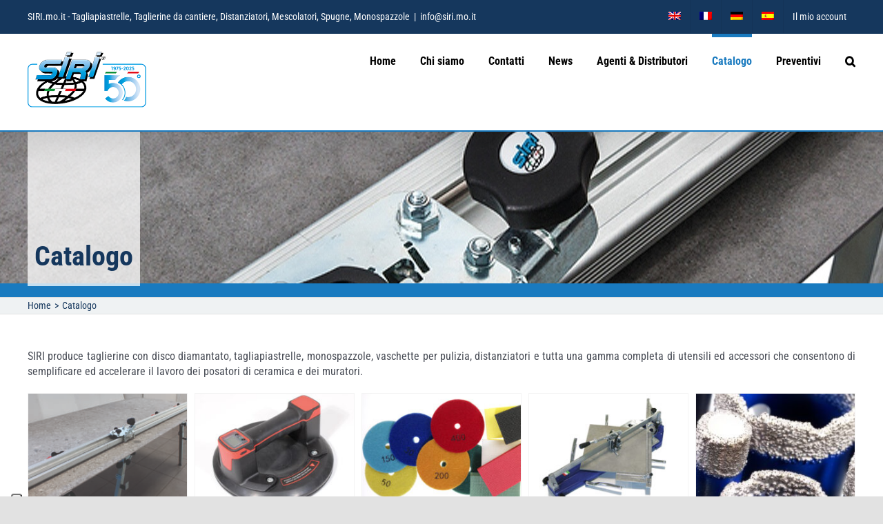

--- FILE ---
content_type: text/html; charset=UTF-8
request_url: https://www.siri.mo.it/index.php/catalogo/
body_size: 100252
content:
<!DOCTYPE html>
<html class="avada-html-layout-wide avada-html-header-position-top avada-is-100-percent-template" lang="it-IT" prefix="og: http://ogp.me/ns# fb: http://ogp.me/ns/fb#">
<head>
	<meta http-equiv="X-UA-Compatible" content="IE=edge" />
	<meta http-equiv="Content-Type" content="text/html; charset=utf-8"/>
	<meta name="viewport" content="width=device-width, initial-scale=1" />
	<title>Catalogo &#8211; SIRI.mo.it</title>
<meta name='robots' content='max-image-preview:large' />
<link rel="alternate" hreflang="it" href="https://www.siri.mo.it/index.php/catalogo/" />
<link rel="alternate" hreflang="en" href="https://www.siri.mo.it/index.php/catalog/?lang=en" />
<link rel="alternate" hreflang="fr" href="https://www.siri.mo.it/index.php/catalogue/?lang=fr" />
<link rel="alternate" hreflang="de" href="https://www.siri.mo.it/index.php/katalog/?lang=de" />
<link rel="alternate" hreflang="es" href="https://www.siri.mo.it/index.php/catalogo/?lang=es" />
<link rel="alternate" hreflang="x-default" href="https://www.siri.mo.it/index.php/catalogo/" />

<!-- Google Tag Manager for WordPress by gtm4wp.com -->
<script data-cfasync="false" data-pagespeed-no-defer>
	var gtm4wp_datalayer_name = "dataLayer";
	var dataLayer = dataLayer || [];
</script>
<!-- End Google Tag Manager for WordPress by gtm4wp.com --><link rel='dns-prefetch' href='//www.google.com' />
<link rel="alternate" type="application/rss+xml" title="SIRI.mo.it &raquo; Feed" href="https://www.siri.mo.it/index.php/feed/" />
<link rel="alternate" type="application/rss+xml" title="SIRI.mo.it &raquo; Feed dei commenti" href="https://www.siri.mo.it/index.php/comments/feed/" />
					<link rel="shortcut icon" href="https://www.siri.mo.it/wp-content/uploads/2021/09/fav-siri64.png" type="image/x-icon" />
		
					<!-- Apple Touch Icon -->
			<link rel="apple-touch-icon" sizes="180x180" href="https://www.siri.mo.it/wp-content/uploads/2021/09/fav-siri152.png">
		
					<!-- Android Icon -->
			<link rel="icon" sizes="192x192" href="https://www.siri.mo.it/wp-content/uploads/2021/09/fav-siri120.png">
		
				<link rel="alternate" title="oEmbed (JSON)" type="application/json+oembed" href="https://www.siri.mo.it/index.php/wp-json/oembed/1.0/embed?url=https%3A%2F%2Fwww.siri.mo.it%2Findex.php%2Fcatalogo%2F" />
<link rel="alternate" title="oEmbed (XML)" type="text/xml+oembed" href="https://www.siri.mo.it/index.php/wp-json/oembed/1.0/embed?url=https%3A%2F%2Fwww.siri.mo.it%2Findex.php%2Fcatalogo%2F&#038;format=xml" />

		<meta property="og:title" content="Catalogo"/>
		<meta property="og:type" content="article"/>
		<meta property="og:url" content="https://www.siri.mo.it/index.php/catalogo/"/>
		<meta property="og:site_name" content="SIRI.mo.it"/>
		<meta property="og:description" content="SIRI produce taglierine con disco diamantato, tagliapiastrelle, monospazzole, vaschette per pulizia, distanziatori e tutta una gamma completa di utensili ed accessori che consentono di semplificare ed accelerare il lavoro dei posatori di ceramica e dei muratori."/>

									<meta property="og:image" content="https://www.siri.mo.it/wp-content/uploads/2025/02/logoSiri-x1-50anni.png"/>
							<style id='wp-img-auto-sizes-contain-inline-css' type='text/css'>
img:is([sizes=auto i],[sizes^="auto," i]){contain-intrinsic-size:3000px 1500px}
/*# sourceURL=wp-img-auto-sizes-contain-inline-css */
</style>
<link rel='stylesheet' id='afreg-front-css-css' href='https://www.siri.mo.it/wp-content/plugins/user-registration-plugin-for-woocommerce/front/css/afreg_front.css?ver=1.0' type='text/css' media='all' />
<link rel='stylesheet' id='color-spectrum-css-css' href='https://www.siri.mo.it/wp-content/plugins/user-registration-plugin-for-woocommerce/front/css/afreg_color_spectrum.css?ver=1.0' type='text/css' media='all' />
<style id='wp-emoji-styles-inline-css' type='text/css'>

	img.wp-smiley, img.emoji {
		display: inline !important;
		border: none !important;
		box-shadow: none !important;
		height: 1em !important;
		width: 1em !important;
		margin: 0 0.07em !important;
		vertical-align: -0.1em !important;
		background: none !important;
		padding: 0 !important;
	}
/*# sourceURL=wp-emoji-styles-inline-css */
</style>
<link rel='stylesheet' id='wp-block-library-css' href='https://www.siri.mo.it/wp-includes/css/dist/block-library/style.min.css?ver=6.9' type='text/css' media='all' />
<style id='global-styles-inline-css' type='text/css'>
:root{--wp--preset--aspect-ratio--square: 1;--wp--preset--aspect-ratio--4-3: 4/3;--wp--preset--aspect-ratio--3-4: 3/4;--wp--preset--aspect-ratio--3-2: 3/2;--wp--preset--aspect-ratio--2-3: 2/3;--wp--preset--aspect-ratio--16-9: 16/9;--wp--preset--aspect-ratio--9-16: 9/16;--wp--preset--color--black: #000000;--wp--preset--color--cyan-bluish-gray: #abb8c3;--wp--preset--color--white: #ffffff;--wp--preset--color--pale-pink: #f78da7;--wp--preset--color--vivid-red: #cf2e2e;--wp--preset--color--luminous-vivid-orange: #ff6900;--wp--preset--color--luminous-vivid-amber: #fcb900;--wp--preset--color--light-green-cyan: #7bdcb5;--wp--preset--color--vivid-green-cyan: #00d084;--wp--preset--color--pale-cyan-blue: #8ed1fc;--wp--preset--color--vivid-cyan-blue: #0693e3;--wp--preset--color--vivid-purple: #9b51e0;--wp--preset--gradient--vivid-cyan-blue-to-vivid-purple: linear-gradient(135deg,rgb(6,147,227) 0%,rgb(155,81,224) 100%);--wp--preset--gradient--light-green-cyan-to-vivid-green-cyan: linear-gradient(135deg,rgb(122,220,180) 0%,rgb(0,208,130) 100%);--wp--preset--gradient--luminous-vivid-amber-to-luminous-vivid-orange: linear-gradient(135deg,rgb(252,185,0) 0%,rgb(255,105,0) 100%);--wp--preset--gradient--luminous-vivid-orange-to-vivid-red: linear-gradient(135deg,rgb(255,105,0) 0%,rgb(207,46,46) 100%);--wp--preset--gradient--very-light-gray-to-cyan-bluish-gray: linear-gradient(135deg,rgb(238,238,238) 0%,rgb(169,184,195) 100%);--wp--preset--gradient--cool-to-warm-spectrum: linear-gradient(135deg,rgb(74,234,220) 0%,rgb(151,120,209) 20%,rgb(207,42,186) 40%,rgb(238,44,130) 60%,rgb(251,105,98) 80%,rgb(254,248,76) 100%);--wp--preset--gradient--blush-light-purple: linear-gradient(135deg,rgb(255,206,236) 0%,rgb(152,150,240) 100%);--wp--preset--gradient--blush-bordeaux: linear-gradient(135deg,rgb(254,205,165) 0%,rgb(254,45,45) 50%,rgb(107,0,62) 100%);--wp--preset--gradient--luminous-dusk: linear-gradient(135deg,rgb(255,203,112) 0%,rgb(199,81,192) 50%,rgb(65,88,208) 100%);--wp--preset--gradient--pale-ocean: linear-gradient(135deg,rgb(255,245,203) 0%,rgb(182,227,212) 50%,rgb(51,167,181) 100%);--wp--preset--gradient--electric-grass: linear-gradient(135deg,rgb(202,248,128) 0%,rgb(113,206,126) 100%);--wp--preset--gradient--midnight: linear-gradient(135deg,rgb(2,3,129) 0%,rgb(40,116,252) 100%);--wp--preset--font-size--small: 12px;--wp--preset--font-size--medium: 20px;--wp--preset--font-size--large: 24px;--wp--preset--font-size--x-large: 42px;--wp--preset--font-size--normal: 16px;--wp--preset--font-size--xlarge: 32px;--wp--preset--font-size--huge: 48px;--wp--preset--spacing--20: 0.44rem;--wp--preset--spacing--30: 0.67rem;--wp--preset--spacing--40: 1rem;--wp--preset--spacing--50: 1.5rem;--wp--preset--spacing--60: 2.25rem;--wp--preset--spacing--70: 3.38rem;--wp--preset--spacing--80: 5.06rem;--wp--preset--shadow--natural: 6px 6px 9px rgba(0, 0, 0, 0.2);--wp--preset--shadow--deep: 12px 12px 50px rgba(0, 0, 0, 0.4);--wp--preset--shadow--sharp: 6px 6px 0px rgba(0, 0, 0, 0.2);--wp--preset--shadow--outlined: 6px 6px 0px -3px rgb(255, 255, 255), 6px 6px rgb(0, 0, 0);--wp--preset--shadow--crisp: 6px 6px 0px rgb(0, 0, 0);}:where(.is-layout-flex){gap: 0.5em;}:where(.is-layout-grid){gap: 0.5em;}body .is-layout-flex{display: flex;}.is-layout-flex{flex-wrap: wrap;align-items: center;}.is-layout-flex > :is(*, div){margin: 0;}body .is-layout-grid{display: grid;}.is-layout-grid > :is(*, div){margin: 0;}:where(.wp-block-columns.is-layout-flex){gap: 2em;}:where(.wp-block-columns.is-layout-grid){gap: 2em;}:where(.wp-block-post-template.is-layout-flex){gap: 1.25em;}:where(.wp-block-post-template.is-layout-grid){gap: 1.25em;}.has-black-color{color: var(--wp--preset--color--black) !important;}.has-cyan-bluish-gray-color{color: var(--wp--preset--color--cyan-bluish-gray) !important;}.has-white-color{color: var(--wp--preset--color--white) !important;}.has-pale-pink-color{color: var(--wp--preset--color--pale-pink) !important;}.has-vivid-red-color{color: var(--wp--preset--color--vivid-red) !important;}.has-luminous-vivid-orange-color{color: var(--wp--preset--color--luminous-vivid-orange) !important;}.has-luminous-vivid-amber-color{color: var(--wp--preset--color--luminous-vivid-amber) !important;}.has-light-green-cyan-color{color: var(--wp--preset--color--light-green-cyan) !important;}.has-vivid-green-cyan-color{color: var(--wp--preset--color--vivid-green-cyan) !important;}.has-pale-cyan-blue-color{color: var(--wp--preset--color--pale-cyan-blue) !important;}.has-vivid-cyan-blue-color{color: var(--wp--preset--color--vivid-cyan-blue) !important;}.has-vivid-purple-color{color: var(--wp--preset--color--vivid-purple) !important;}.has-black-background-color{background-color: var(--wp--preset--color--black) !important;}.has-cyan-bluish-gray-background-color{background-color: var(--wp--preset--color--cyan-bluish-gray) !important;}.has-white-background-color{background-color: var(--wp--preset--color--white) !important;}.has-pale-pink-background-color{background-color: var(--wp--preset--color--pale-pink) !important;}.has-vivid-red-background-color{background-color: var(--wp--preset--color--vivid-red) !important;}.has-luminous-vivid-orange-background-color{background-color: var(--wp--preset--color--luminous-vivid-orange) !important;}.has-luminous-vivid-amber-background-color{background-color: var(--wp--preset--color--luminous-vivid-amber) !important;}.has-light-green-cyan-background-color{background-color: var(--wp--preset--color--light-green-cyan) !important;}.has-vivid-green-cyan-background-color{background-color: var(--wp--preset--color--vivid-green-cyan) !important;}.has-pale-cyan-blue-background-color{background-color: var(--wp--preset--color--pale-cyan-blue) !important;}.has-vivid-cyan-blue-background-color{background-color: var(--wp--preset--color--vivid-cyan-blue) !important;}.has-vivid-purple-background-color{background-color: var(--wp--preset--color--vivid-purple) !important;}.has-black-border-color{border-color: var(--wp--preset--color--black) !important;}.has-cyan-bluish-gray-border-color{border-color: var(--wp--preset--color--cyan-bluish-gray) !important;}.has-white-border-color{border-color: var(--wp--preset--color--white) !important;}.has-pale-pink-border-color{border-color: var(--wp--preset--color--pale-pink) !important;}.has-vivid-red-border-color{border-color: var(--wp--preset--color--vivid-red) !important;}.has-luminous-vivid-orange-border-color{border-color: var(--wp--preset--color--luminous-vivid-orange) !important;}.has-luminous-vivid-amber-border-color{border-color: var(--wp--preset--color--luminous-vivid-amber) !important;}.has-light-green-cyan-border-color{border-color: var(--wp--preset--color--light-green-cyan) !important;}.has-vivid-green-cyan-border-color{border-color: var(--wp--preset--color--vivid-green-cyan) !important;}.has-pale-cyan-blue-border-color{border-color: var(--wp--preset--color--pale-cyan-blue) !important;}.has-vivid-cyan-blue-border-color{border-color: var(--wp--preset--color--vivid-cyan-blue) !important;}.has-vivid-purple-border-color{border-color: var(--wp--preset--color--vivid-purple) !important;}.has-vivid-cyan-blue-to-vivid-purple-gradient-background{background: var(--wp--preset--gradient--vivid-cyan-blue-to-vivid-purple) !important;}.has-light-green-cyan-to-vivid-green-cyan-gradient-background{background: var(--wp--preset--gradient--light-green-cyan-to-vivid-green-cyan) !important;}.has-luminous-vivid-amber-to-luminous-vivid-orange-gradient-background{background: var(--wp--preset--gradient--luminous-vivid-amber-to-luminous-vivid-orange) !important;}.has-luminous-vivid-orange-to-vivid-red-gradient-background{background: var(--wp--preset--gradient--luminous-vivid-orange-to-vivid-red) !important;}.has-very-light-gray-to-cyan-bluish-gray-gradient-background{background: var(--wp--preset--gradient--very-light-gray-to-cyan-bluish-gray) !important;}.has-cool-to-warm-spectrum-gradient-background{background: var(--wp--preset--gradient--cool-to-warm-spectrum) !important;}.has-blush-light-purple-gradient-background{background: var(--wp--preset--gradient--blush-light-purple) !important;}.has-blush-bordeaux-gradient-background{background: var(--wp--preset--gradient--blush-bordeaux) !important;}.has-luminous-dusk-gradient-background{background: var(--wp--preset--gradient--luminous-dusk) !important;}.has-pale-ocean-gradient-background{background: var(--wp--preset--gradient--pale-ocean) !important;}.has-electric-grass-gradient-background{background: var(--wp--preset--gradient--electric-grass) !important;}.has-midnight-gradient-background{background: var(--wp--preset--gradient--midnight) !important;}.has-small-font-size{font-size: var(--wp--preset--font-size--small) !important;}.has-medium-font-size{font-size: var(--wp--preset--font-size--medium) !important;}.has-large-font-size{font-size: var(--wp--preset--font-size--large) !important;}.has-x-large-font-size{font-size: var(--wp--preset--font-size--x-large) !important;}
/*# sourceURL=global-styles-inline-css */
</style>

<style id='classic-theme-styles-inline-css' type='text/css'>
/*! This file is auto-generated */
.wp-block-button__link{color:#fff;background-color:#32373c;border-radius:9999px;box-shadow:none;text-decoration:none;padding:calc(.667em + 2px) calc(1.333em + 2px);font-size:1.125em}.wp-block-file__button{background:#32373c;color:#fff;text-decoration:none}
/*# sourceURL=/wp-includes/css/classic-themes.min.css */
</style>
<link rel='stylesheet' id='woo-custom-related-products-css' href='https://www.siri.mo.it/wp-content/plugins/woo-custom-related-products/public/css/woo-custom-related-products-public.css' type='text/css' media='all' />
<style id='woocommerce-inline-inline-css' type='text/css'>
.woocommerce form .form-row .required { visibility: visible; }
/*# sourceURL=woocommerce-inline-inline-css */
</style>
<link rel='stylesheet' id='wpml-menu-item-0-css' href='https://www.siri.mo.it/wp-content/plugins/sitepress-multilingual-cms/templates/language-switchers/menu-item/style.min.css?ver=1' type='text/css' media='all' />
<link rel='stylesheet' id='yith_ywraq_frontend-css' href='https://www.siri.mo.it/wp-content/plugins/yith-woocommerce-request-a-quote-premium/assets/css/ywraq-frontend.css?ver=3.1.2' type='text/css' media='all' />
<style id='yith_ywraq_frontend-inline-css' type='text/css'>
.woocommerce .add-request-quote-button.button, .woocommerce .add-request-quote-button-addons.button{
    background-color: #0066b4!important;
    color: #ffffff!important;
}
.woocommerce .add-request-quote-button.button:hover,  .woocommerce .add-request-quote-button-addons.button:hover{
    background-color: #044a80!important;
    color: #ffffff!important;
}

#ywraq_checkout_quote.button{
	background: #0066b4;
    color: #ffffff;
    border: 1px solid #ffffff;
}

#ywraq_checkout_quote.button:hover{
	background: #044a80;
    color: #ffffff;
    border: 1px solid #ffffff;
}

/*# sourceURL=yith_ywraq_frontend-inline-css */
</style>
<link rel='stylesheet' id='sib-front-css-css' href='https://www.siri.mo.it/wp-content/plugins/mailin/css/mailin-front.css?ver=6.9' type='text/css' media='all' />
<link rel='stylesheet' id='fusion-dynamic-css-css' href='https://www.siri.mo.it/wp-content/uploads/fusion-styles/3a20be3b0b2bf688d010eb43e71b69d1.min.css?ver=3.8.2' type='text/css' media='all' />
<script type="text/template" id="tmpl-variation-template">
	<div class="woocommerce-variation-description">{{{ data.variation.variation_description }}}</div>
	<div class="woocommerce-variation-price">{{{ data.variation.price_html }}}</div>
	<div class="woocommerce-variation-availability">{{{ data.variation.availability_html }}}</div>
</script>
<script type="text/template" id="tmpl-unavailable-variation-template">
	<p role="alert">Questo prodotto non è disponibile. Scegli un&#039;altra combinazione.</p>
</script>
<script type="text/javascript" src="https://www.siri.mo.it/wp-includes/js/jquery/jquery.min.js?ver=3.7.1" id="jquery-core-js"></script>
<script type="text/javascript" src="https://www.siri.mo.it/wp-includes/js/jquery/jquery-migrate.min.js?ver=3.4.1" id="jquery-migrate-js"></script>
<script type="text/javascript" src="https://www.siri.mo.it/wp-content/plugins/user-registration-plugin-for-woocommerce/front/js/afreg_front.js?ver=1.0" id="afreg-front-js-js"></script>
<script type="text/javascript" src="https://www.siri.mo.it/wp-content/plugins/user-registration-plugin-for-woocommerce/front/js/afreg_color_spectrum.js?ver=1.0" id="color-spectrum-js-js"></script>
<script type="text/javascript" src="//www.google.com/recaptcha/api.js?ver=1.0" id="Google reCaptcha JS-js"></script>
<script type="text/javascript" src="https://www.siri.mo.it/wp-content/plugins/woo-custom-related-products/public/js/woo-custom-related-products-public.js" id="woo-custom-related-products-js"></script>
<script type="text/javascript" src="https://www.siri.mo.it/wp-content/plugins/woocommerce/assets/js/jquery-blockui/jquery.blockUI.min.js?ver=2.7.0-wc.10.4.3" id="wc-jquery-blockui-js" defer="defer" data-wp-strategy="defer"></script>
<script type="text/javascript" id="wc-add-to-cart-js-extra">
/* <![CDATA[ */
var wc_add_to_cart_params = {"ajax_url":"/wp-admin/admin-ajax.php","wc_ajax_url":"/?wc-ajax=%%endpoint%%","i18n_view_cart":"Visualizza carrello","cart_url":"https://www.siri.mo.it/index.php/cart/","is_cart":"","cart_redirect_after_add":"no"};
//# sourceURL=wc-add-to-cart-js-extra
/* ]]> */
</script>
<script type="text/javascript" src="https://www.siri.mo.it/wp-content/plugins/woocommerce/assets/js/frontend/add-to-cart.min.js?ver=10.4.3" id="wc-add-to-cart-js" defer="defer" data-wp-strategy="defer"></script>
<script type="text/javascript" src="https://www.siri.mo.it/wp-content/plugins/woocommerce/assets/js/js-cookie/js.cookie.min.js?ver=2.1.4-wc.10.4.3" id="wc-js-cookie-js" defer="defer" data-wp-strategy="defer"></script>
<script type="text/javascript" id="woocommerce-js-extra">
/* <![CDATA[ */
var woocommerce_params = {"ajax_url":"/wp-admin/admin-ajax.php","wc_ajax_url":"/?wc-ajax=%%endpoint%%","i18n_password_show":"Mostra password","i18n_password_hide":"Nascondi password"};
//# sourceURL=woocommerce-js-extra
/* ]]> */
</script>
<script type="text/javascript" src="https://www.siri.mo.it/wp-content/plugins/woocommerce/assets/js/frontend/woocommerce.min.js?ver=10.4.3" id="woocommerce-js" defer="defer" data-wp-strategy="defer"></script>
<script type="text/javascript" id="kk-script-js-extra">
/* <![CDATA[ */
var fetchCartItems = {"ajax_url":"https://www.siri.mo.it/wp-admin/admin-ajax.php","action":"kk_wc_fetchcartitems","nonce":"4616bfa82f","currency":"EUR"};
//# sourceURL=kk-script-js-extra
/* ]]> */
</script>
<script type="text/javascript" src="https://www.siri.mo.it/wp-content/plugins/kliken-marketing-for-google/assets/kk-script.js?ver=6.9" id="kk-script-js"></script>
<script type="text/javascript" src="https://www.siri.mo.it/wp-includes/js/underscore.min.js?ver=1.13.7" id="underscore-js"></script>
<script type="text/javascript" id="wp-util-js-extra">
/* <![CDATA[ */
var _wpUtilSettings = {"ajax":{"url":"/wp-admin/admin-ajax.php"}};
//# sourceURL=wp-util-js-extra
/* ]]> */
</script>
<script type="text/javascript" src="https://www.siri.mo.it/wp-includes/js/wp-util.min.js?ver=6.9" id="wp-util-js"></script>
<script type="text/javascript" id="wc-add-to-cart-variation-js-extra">
/* <![CDATA[ */
var wc_add_to_cart_variation_params = {"wc_ajax_url":"/?wc-ajax=%%endpoint%%","i18n_no_matching_variations_text":"Nessun prodotto corrisponde alla tua scelta. Prova con un'altra combinazione.","i18n_make_a_selection_text":"Seleziona le opzioni del prodotto prima di aggiungerlo al carrello.","i18n_unavailable_text":"Questo prodotto non \u00e8 disponibile. Scegli un'altra combinazione.","i18n_reset_alert_text":"La tua selezione \u00e8 stata azzerata. Seleziona le opzioni del prodotto prima di aggiungerlo al carrello."};
//# sourceURL=wc-add-to-cart-variation-js-extra
/* ]]> */
</script>
<script type="text/javascript" src="https://www.siri.mo.it/wp-content/plugins/woocommerce/assets/js/frontend/add-to-cart-variation.min.js?ver=10.4.3" id="wc-add-to-cart-variation-js" defer="defer" data-wp-strategy="defer"></script>
<script type="text/javascript" id="sib-front-js-js-extra">
/* <![CDATA[ */
var sibErrMsg = {"invalidMail":"Please fill out valid email address","requiredField":"Please fill out required fields","invalidDateFormat":"Please fill out valid date format","invalidSMSFormat":"Please fill out valid phone number"};
var ajax_sib_front_object = {"ajax_url":"https://www.siri.mo.it/wp-admin/admin-ajax.php","ajax_nonce":"605961359d","flag_url":"https://www.siri.mo.it/wp-content/plugins/mailin/img/flags/"};
//# sourceURL=sib-front-js-js-extra
/* ]]> */
</script>
<script type="text/javascript" src="https://www.siri.mo.it/wp-content/plugins/mailin/js/mailin-front.js?ver=1768490328" id="sib-front-js-js"></script>
<link rel="https://api.w.org/" href="https://www.siri.mo.it/index.php/wp-json/" /><link rel="alternate" title="JSON" type="application/json" href="https://www.siri.mo.it/index.php/wp-json/wp/v2/pages/41000143" /><link rel="EditURI" type="application/rsd+xml" title="RSD" href="https://www.siri.mo.it/xmlrpc.php?rsd" />
<meta name="generator" content="WordPress 6.9" />
<meta name="generator" content="WooCommerce 10.4.3" />
<link rel="canonical" href="https://www.siri.mo.it/index.php/catalogo/" />
<link rel='shortlink' href='https://www.siri.mo.it/?p=41000143' />
<meta name="generator" content="WPML ver:4.8.6 stt:1,4,3,27,2;" />
<meta name="cdp-version" content="1.5.0" />
<!-- Google Tag Manager for WordPress by gtm4wp.com -->
<!-- GTM Container placement set to automatic -->
<script data-cfasync="false" data-pagespeed-no-defer type="text/javascript">
	var dataLayer_content = {"pagePostType":"page","pagePostType2":"single-page","pagePostAuthor":"nouvelle"};
	dataLayer.push( dataLayer_content );
</script>
<script data-cfasync="false" data-pagespeed-no-defer type="text/javascript">
(function(w,d,s,l,i){w[l]=w[l]||[];w[l].push({'gtm.start':
new Date().getTime(),event:'gtm.js'});var f=d.getElementsByTagName(s)[0],
j=d.createElement(s),dl=l!='dataLayer'?'&l='+l:'';j.async=true;j.src=
'//www.googletagmanager.com/gtm.js?id='+i+dl;f.parentNode.insertBefore(j,f);
})(window,document,'script','dataLayer','GTM-54FJND6');
</script>
<!-- End Google Tag Manager for WordPress by gtm4wp.com --><link rel="preload" href="https://www.siri.mo.it/wp-content/themes/Avada/includes/lib/assets/fonts/icomoon/awb-icons.woff" as="font" type="font/woff" crossorigin><link rel="preload" href="//www.siri.mo.it/wp-content/themes/Avada/includes/lib/assets/fonts/fontawesome/webfonts/fa-brands-400.woff2" as="font" type="font/woff2" crossorigin><link rel="preload" href="//www.siri.mo.it/wp-content/themes/Avada/includes/lib/assets/fonts/fontawesome/webfonts/fa-regular-400.woff2" as="font" type="font/woff2" crossorigin><link rel="preload" href="//www.siri.mo.it/wp-content/themes/Avada/includes/lib/assets/fonts/fontawesome/webfonts/fa-solid-900.woff2" as="font" type="font/woff2" crossorigin><style type="text/css" id="css-fb-visibility">@media screen and (max-width: 640px){.fusion-no-small-visibility{display:none !important;}body .sm-text-align-center{text-align:center !important;}body .sm-text-align-left{text-align:left !important;}body .sm-text-align-right{text-align:right !important;}body .sm-flex-align-center{justify-content:center !important;}body .sm-flex-align-flex-start{justify-content:flex-start !important;}body .sm-flex-align-flex-end{justify-content:flex-end !important;}body .sm-mx-auto{margin-left:auto !important;margin-right:auto !important;}body .sm-ml-auto{margin-left:auto !important;}body .sm-mr-auto{margin-right:auto !important;}body .fusion-absolute-position-small{position:absolute;top:auto;width:100%;}.awb-sticky.awb-sticky-small{ position: sticky; top: var(--awb-sticky-offset,0); }}@media screen and (min-width: 641px) and (max-width: 1024px){.fusion-no-medium-visibility{display:none !important;}body .md-text-align-center{text-align:center !important;}body .md-text-align-left{text-align:left !important;}body .md-text-align-right{text-align:right !important;}body .md-flex-align-center{justify-content:center !important;}body .md-flex-align-flex-start{justify-content:flex-start !important;}body .md-flex-align-flex-end{justify-content:flex-end !important;}body .md-mx-auto{margin-left:auto !important;margin-right:auto !important;}body .md-ml-auto{margin-left:auto !important;}body .md-mr-auto{margin-right:auto !important;}body .fusion-absolute-position-medium{position:absolute;top:auto;width:100%;}.awb-sticky.awb-sticky-medium{ position: sticky; top: var(--awb-sticky-offset,0); }}@media screen and (min-width: 1025px){.fusion-no-large-visibility{display:none !important;}body .lg-text-align-center{text-align:center !important;}body .lg-text-align-left{text-align:left !important;}body .lg-text-align-right{text-align:right !important;}body .lg-flex-align-center{justify-content:center !important;}body .lg-flex-align-flex-start{justify-content:flex-start !important;}body .lg-flex-align-flex-end{justify-content:flex-end !important;}body .lg-mx-auto{margin-left:auto !important;margin-right:auto !important;}body .lg-ml-auto{margin-left:auto !important;}body .lg-mr-auto{margin-right:auto !important;}body .fusion-absolute-position-large{position:absolute;top:auto;width:100%;}.awb-sticky.awb-sticky-large{ position: sticky; top: var(--awb-sticky-offset,0); }}</style>	<noscript><style>.woocommerce-product-gallery{ opacity: 1 !important; }</style></noscript>
			<script type="text/javascript">
			var doc = document.documentElement;
			doc.setAttribute( 'data-useragent', navigator.userAgent );
		</script>
		
	<script type="text/javascript">
var _iub = _iub || [];
_iub.csConfiguration = {"askConsentAtCookiePolicyUpdate":true,"countryDetection":true,"enableLgpd":true,"enableUspr":true,"floatingPreferencesButtonDisplay":"anchored-bottom-left","lgpdAppliesGlobally":false,"perPurposeConsent":true,"siteId":2981707,"whitelabel":false,"cookiePolicyId":39625380,"lang":"it","cookiePolicyUrl":"https://www.siri.mo.it/index.php/cookie-policy","privacyPolicyUrl":"https://www.siri.mo.it/index.php/privacy-policy","privacyPolicyNoticeAtCollectionUrl":"https://www.siri.mo.it/index.php/privacy-policy", "banner":{ "acceptButtonColor":"#0073CE","acceptButtonDisplay":true,"backgroundColor":"#E1E6E9","backgroundOverlay":true,"brandBackgroundColor":"#80A7BF","closeButtonDisplay":false,"customizeButtonColor":"#212121","customizeButtonDisplay":true,"explicitWithdrawal":true,"listPurposes":true,"logo":"https://www.siri.mo.it/wp-content/uploads/2021/03/logoSiri-x1.png","linksColor":"#0073CE","rejectButtonColor":"#A8B9C6","rejectButtonDisplay":true,"textColor":"#5A6D79" }};
</script>
<script type="text/javascript" src="//cdn.iubenda.com/cs/gpp/stub.js"></script>
<script type="text/javascript" src="//cdn.iubenda.com/cs/iubenda_cs.js" charset="UTF-8" async></script></head>

<body class="wp-singular page-template page-template-100-width page-template-100-width-php page page-id-41000143 wp-theme-Avada theme-Avada woocommerce-no-js fusion-image-hovers fusion-pagination-sizing fusion-button_type-flat fusion-button_span-no fusion-button_gradient-linear avada-image-rollover-circle-yes avada-image-rollover-yes avada-image-rollover-direction-left fusion-body ltr fusion-sticky-header no-tablet-sticky-header no-mobile-sticky-header no-mobile-slidingbar no-mobile-totop avada-has-rev-slider-styles fusion-disable-outline fusion-sub-menu-fade mobile-logo-pos-left layout-wide-mode avada-has-boxed-modal-shadow- layout-scroll-offset-full avada-has-zero-margin-offset-top fusion-top-header menu-text-align-right fusion-woo-product-design-clean fusion-woo-shop-page-columns-5 fusion-woo-related-columns-5 fusion-woo-archive-page-columns-5 fusion-woocommerce-equal-heights woo-sale-badge-circle woo-outofstock-badge-top_bar mobile-menu-design-classic fusion-show-pagination-text fusion-header-layout-v3 avada-responsive avada-footer-fx-none avada-menu-highlight-style-bar fusion-search-form-clean fusion-main-menu-search-overlay fusion-avatar-circle avada-dropdown-styles avada-blog-layout-grid avada-blog-archive-layout-grid avada-header-shadow-yes avada-menu-icon-position-left avada-has-megamenu-shadow avada-has-pagetitle-bg-parallax avada-has-mobile-menu-search avada-has-main-nav-search-icon avada-has-breadcrumb-mobile-hidden avada-has-pagetitlebar-retina-bg-image avada-has-titlebar-bar_and_content avada-header-border-color-full-transparent avada-has-pagination-width_height avada-flyout-menu-direction-fade avada-ec-views-v1 tgwc-woocommerce-customize-my-account" data-awb-post-id="41000143">
	
<!-- GTM Container placement set to automatic -->
<!-- Google Tag Manager (noscript) -->
				<noscript><iframe src="https://www.googletagmanager.com/ns.html?id=GTM-54FJND6" height="0" width="0" style="display:none;visibility:hidden" aria-hidden="true"></iframe></noscript>
<!-- End Google Tag Manager (noscript) -->	<a class="skip-link screen-reader-text" href="#content">Salta al contenuto</a>

	<div id="boxed-wrapper">
		<div class="fusion-sides-frame"></div>
		<div id="wrapper" class="fusion-wrapper">
			<div id="home" style="position:relative;top:-1px;"></div>
			
				
			<header class="fusion-header-wrapper fusion-header-shadow">
				<div class="fusion-header-v3 fusion-logo-alignment fusion-logo-left fusion-sticky-menu- fusion-sticky-logo-1 fusion-mobile-logo-1  fusion-mobile-menu-design-classic">
					
<div class="fusion-secondary-header">
	<div class="fusion-row">
					<div class="fusion-alignleft">
				<div class="fusion-contact-info"><span class="fusion-contact-info-phone-number">SIRI.mo.it - Tagliapiastrelle, Taglierine da cantiere, Distanziatori, Mescolatori, Spugne, Monospazzole</span><span class="fusion-header-separator">|</span><span class="fusion-contact-info-email-address"><a href="mailto:i&#110;f&#111;&#64;s&#105;r&#105;.m&#111;.&#105;t">i&#110;f&#111;&#64;s&#105;r&#105;.m&#111;.&#105;t</a></span></div>			</div>
							<div class="fusion-alignright">
				<nav class="fusion-secondary-menu" role="navigation" aria-label="Menu Secondario"><ul id="menu-it_top_menu" class="menu"><li  id="menu-item-wpml-ls-420-en"  class="menu-item wpml-ls-slot-420 wpml-ls-item wpml-ls-item-en wpml-ls-menu-item wpml-ls-first-item menu-item-type-wpml_ls_menu_item menu-item-object-wpml_ls_menu_item menu-item-wpml-ls-420-en"  data-classes="menu-item" data-item-id="wpml-ls-420-en"><a  title="Passa a Inglese" href="https://www.siri.mo.it/index.php/catalog/?lang=en" class="fusion-bar-highlight wpml-ls-link" aria-label="Passa a Inglese" role="menuitem"><span class="menu-text"><img
            class="wpml-ls-flag"
            src="https://www.siri.mo.it/wp-content/plugins/sitepress-multilingual-cms/res/flags/en.png"
            alt="Inglese"
            
            
    /></span></a></li><li  id="menu-item-wpml-ls-420-fr"  class="menu-item wpml-ls-slot-420 wpml-ls-item wpml-ls-item-fr wpml-ls-menu-item menu-item-type-wpml_ls_menu_item menu-item-object-wpml_ls_menu_item menu-item-wpml-ls-420-fr"  data-classes="menu-item" data-item-id="wpml-ls-420-fr"><a  title="Passa a Francese" href="https://www.siri.mo.it/index.php/catalogue/?lang=fr" class="fusion-bar-highlight wpml-ls-link" aria-label="Passa a Francese" role="menuitem"><span class="menu-text"><img
            class="wpml-ls-flag"
            src="https://www.siri.mo.it/wp-content/plugins/sitepress-multilingual-cms/res/flags/fr.png"
            alt="Francese"
            
            
    /></span></a></li><li  id="menu-item-wpml-ls-420-de"  class="menu-item wpml-ls-slot-420 wpml-ls-item wpml-ls-item-de wpml-ls-menu-item menu-item-type-wpml_ls_menu_item menu-item-object-wpml_ls_menu_item menu-item-wpml-ls-420-de"  data-classes="menu-item" data-item-id="wpml-ls-420-de"><a  title="Passa a Tedesco" href="https://www.siri.mo.it/index.php/katalog/?lang=de" class="fusion-bar-highlight wpml-ls-link" aria-label="Passa a Tedesco" role="menuitem"><span class="menu-text"><img
            class="wpml-ls-flag"
            src="https://www.siri.mo.it/wp-content/plugins/sitepress-multilingual-cms/res/flags/de.png"
            alt="Tedesco"
            
            
    /></span></a></li><li  id="menu-item-wpml-ls-420-es"  class="menu-item wpml-ls-slot-420 wpml-ls-item wpml-ls-item-es wpml-ls-menu-item wpml-ls-last-item menu-item-type-wpml_ls_menu_item menu-item-object-wpml_ls_menu_item menu-item-wpml-ls-420-es"  data-classes="menu-item" data-item-id="wpml-ls-420-es"><a  title="Passa a Spagnolo" href="https://www.siri.mo.it/index.php/catalogo/?lang=es" class="fusion-bar-highlight wpml-ls-link" aria-label="Passa a Spagnolo" role="menuitem"><span class="menu-text"><img
            class="wpml-ls-flag"
            src="https://www.siri.mo.it/wp-content/plugins/sitepress-multilingual-cms/res/flags/es.png"
            alt="Spagnolo"
            
            
    /></span></a></li><li class="menu-item fusion-dropdown-menu menu-item-has-children fusion-custom-menu-item fusion-menu-login-box"><a href="https://www.siri.mo.it/index.php/my-account/" aria-haspopup="true" class="fusion-bar-highlight"><span class="menu-text">Il mio account</span></a><div class="fusion-custom-menu-item-contents"><form action="https://www.siri.mo.it/wp-login.php" name="loginform" method="post"><p><input type="text" class="input-text" name="log" id="username-it_top_menu-696b94aa1ddcb" value="" placeholder="Username" /></p><p><input type="password" class="input-text" name="pwd" id="password-it_top_menu-696b94aa1ddcb" value="" placeholder="Password" /></p><p class="fusion-remember-checkbox"><label for="fusion-menu-login-box-rememberme-it_top_menu-696b94aa1ddcb"><input name="rememberme" type="checkbox" id="fusion-menu-login-box-rememberme" value="forever"> Ricordami</label></p><input type="hidden" name="fusion_woo_login_box" value="true" /><p class="fusion-login-box-submit"><input type="submit" name="wp-submit" id="wp-submit-it_top_menu-696b94aa1ddcb" class="button button-small default comment-submit" value="Accedi"><input type="hidden" name="redirect" value=""></p></form><a class="fusion-menu-login-box-register" href="https://www.siri.mo.it/index.php/my-account/" title="Registrati">Registrati</a></div></li></ul></nav><nav class="fusion-mobile-nav-holder fusion-mobile-menu-text-align-left" aria-label="Menu Mobile Secondario"></nav>			</div>
			</div>
</div>
<div class="fusion-header-sticky-height"></div>
<div class="fusion-header">
	<div class="fusion-row">
					<div class="fusion-logo" data-margin-top="15px" data-margin-bottom="15px" data-margin-left="0px" data-margin-right="0px">
			<a class="fusion-logo-link"  href="https://www.siri.mo.it/" >

						<!-- standard logo -->
			<img src="https://www.siri.mo.it/wp-content/uploads/2025/02/logoSiri-x1-50anni.png" srcset="https://www.siri.mo.it/wp-content/uploads/2025/02/logoSiri-x1-50anni.png 1x, https://www.siri.mo.it/wp-content/uploads/2025/02/logoSiri-x2-50anni.png 2x" width="172" height="110" style="max-height:110px;height:auto;" alt="SIRI.mo.it Logo" data-retina_logo_url="https://www.siri.mo.it/wp-content/uploads/2025/02/logoSiri-x2-50anni.png" class="fusion-standard-logo" />

											<!-- mobile logo -->
				<img src="https://www.siri.mo.it/wp-content/uploads/2025/02/logoSiri-x1-50anni.png" srcset="https://www.siri.mo.it/wp-content/uploads/2025/02/logoSiri-x1-50anni.png 1x, https://www.siri.mo.it/wp-content/uploads/2025/02/logoSiri-x2-50anni.png 2x" width="172" height="110" style="max-height:110px;height:auto;" alt="SIRI.mo.it Logo" data-retina_logo_url="https://www.siri.mo.it/wp-content/uploads/2025/02/logoSiri-x2-50anni.png" class="fusion-mobile-logo" />
			
											<!-- sticky header logo -->
				<img src="https://www.siri.mo.it/wp-content/uploads/2025/02/logoSiri-x1-50anni.png" srcset="https://www.siri.mo.it/wp-content/uploads/2025/02/logoSiri-x1-50anni.png 1x, https://www.siri.mo.it/wp-content/uploads/2025/02/logoSiri-x2-50anni.png 2x" width="172" height="110" style="max-height:110px;height:auto;" alt="SIRI.mo.it Logo" data-retina_logo_url="https://www.siri.mo.it/wp-content/uploads/2025/02/logoSiri-x2-50anni.png" class="fusion-sticky-logo" />
					</a>
		</div>		<nav class="fusion-main-menu" aria-label="Menu Principale"><div class="fusion-overlay-search">		<form role="search" class="searchform fusion-search-form  fusion-search-form-clean" method="get" action="https://www.siri.mo.it/">
			<div class="fusion-search-form-content">

				
				<div class="fusion-search-field search-field">
					<label><span class="screen-reader-text">Cerca per:</span>
													<input type="search" value="" name="s" class="s" placeholder="Cerca..." required aria-required="true" aria-label="Cerca..."/>
											</label>
				</div>
				<div class="fusion-search-button search-button">
					<input type="submit" class="fusion-search-submit searchsubmit" aria-label="Cerca" value="&#xf002;" />
									</div>

				
			</div>


			
		<input type='hidden' name='lang' value='it' /></form>
		<div class="fusion-search-spacer"></div><a href="#" role="button" aria-label="Close Search" class="fusion-close-search"></a></div><ul id="menu-it_main" class="fusion-menu"><li  id="menu-item-41000103"  class="menu-item menu-item-type-post_type menu-item-object-page menu-item-home menu-item-41000103"  data-item-id="41000103"><a  href="https://www.siri.mo.it/" class="fusion-bar-highlight"><span class="menu-text">Home</span></a></li><li  id="menu-item-41000102"  class="menu-item menu-item-type-post_type menu-item-object-page menu-item-41000102"  data-item-id="41000102"><a  href="https://www.siri.mo.it/index.php/chi-siamo/" class="fusion-bar-highlight"><span class="menu-text">Chi siamo</span></a></li><li  id="menu-item-41000137"  class="menu-item menu-item-type-post_type menu-item-object-page menu-item-41000137"  data-item-id="41000137"><a  href="https://www.siri.mo.it/index.php/contatti/" class="fusion-bar-highlight"><span class="menu-text">Contatti</span></a></li><li  id="menu-item-41000136"  class="menu-item menu-item-type-post_type menu-item-object-page menu-item-has-children menu-item-41000136 fusion-dropdown-menu"  data-item-id="41000136"><a  href="https://www.siri.mo.it/index.php/news/" class="fusion-bar-highlight"><span class="menu-text">News</span></a><ul class="sub-menu"><li  id="menu-item-41001550"  class="menu-item menu-item-type-taxonomy menu-item-object-category menu-item-41001550 fusion-dropdown-submenu" ><a  href="https://www.siri.mo.it/index.php/category/eventi/" class="fusion-bar-highlight"><span>Eventi</span></a></li><li  id="menu-item-41001549"  class="menu-item menu-item-type-taxonomy menu-item-object-category menu-item-41001549 fusion-dropdown-submenu" ><a  href="https://www.siri.mo.it/index.php/category/focus-prodotti/" class="fusion-bar-highlight"><span>Focus prodotti</span></a></li><li  id="menu-item-41001547"  class="menu-item menu-item-type-taxonomy menu-item-object-category menu-item-41001547 fusion-dropdown-submenu" ><a  href="https://www.siri.mo.it/index.php/category/video/" class="fusion-bar-highlight"><span>Video</span></a></li></ul></li><li  id="menu-item-41001463"  class="menu-item menu-item-type-post_type menu-item-object-page menu-item-has-children menu-item-41001463 fusion-dropdown-menu"  data-item-id="41001463"><a  href="https://www.siri.mo.it/index.php/agenti-distributori/" class="fusion-bar-highlight"><span class="menu-text">Agenti &#038; Distributori</span></a><ul class="sub-menu"><li  id="menu-item-41001464"  class="menu-item menu-item-type-post_type menu-item-object-page menu-item-41001464 fusion-dropdown-submenu" ><a  href="https://www.siri.mo.it/index.php/agenti-distributori/italia/" class="fusion-bar-highlight"><span>Italia</span></a></li><li  id="menu-item-41001493"  class="menu-item menu-item-type-post_type menu-item-object-page menu-item-41001493 fusion-dropdown-submenu" ><a  href="https://www.siri.mo.it/index.php/agenti-distributori/europa/" class="fusion-bar-highlight"><span>Europa</span></a></li><li  id="menu-item-41001489"  class="menu-item menu-item-type-post_type menu-item-object-page menu-item-41001489 fusion-dropdown-submenu" ><a  href="https://www.siri.mo.it/index.php/agenti-distributori/africa/" class="fusion-bar-highlight"><span>Africa</span></a></li><li  id="menu-item-41001491"  class="menu-item menu-item-type-post_type menu-item-object-page menu-item-41001491 fusion-dropdown-submenu" ><a  href="https://www.siri.mo.it/index.php/agenti-distributori/asia/" class="fusion-bar-highlight"><span>Asia</span></a></li><li  id="menu-item-41001492"  class="menu-item menu-item-type-post_type menu-item-object-page menu-item-41001492 fusion-dropdown-submenu" ><a  href="https://www.siri.mo.it/index.php/agenti-distributori/americhe/" class="fusion-bar-highlight"><span>Americhe</span></a></li><li  id="menu-item-41001490"  class="menu-item menu-item-type-post_type menu-item-object-page menu-item-41001490 fusion-dropdown-submenu" ><a  href="https://www.siri.mo.it/index.php/agenti-distributori/oceania/" class="fusion-bar-highlight"><span>Oceania</span></a></li></ul></li><li  id="menu-item-41000152"  class="menu-item menu-item-type-post_type menu-item-object-page current-menu-item page_item page-item-41000143 current_page_item menu-item-has-children menu-item-41000152 fusion-dropdown-menu"  data-item-id="41000152"><a  href="https://www.siri.mo.it/index.php/catalogo/" class="fusion-bar-highlight"><span class="menu-text">Catalogo</span></a><ul class="sub-menu"><li  id="menu-item-41001664"  class="menu-item menu-item-type-custom menu-item-object-custom menu-item-41001664 fusion-dropdown-submenu" ><a  href="/index.php/product-category/siriset-3/" class="fusion-bar-highlight"><span>SIRISET</span></a></li><li  id="menu-item-41027093"  class="menu-item menu-item-type-custom menu-item-object-custom menu-item-41027093 fusion-dropdown-submenu" ><a  href="/index.php/product-category/ventose-per-grandi-formati/" class="fusion-bar-highlight"><span>Ventose per grandi formati</span></a></li><li  id="menu-item-41026287"  class="menu-item menu-item-type-custom menu-item-object-custom menu-item-41026287 fusion-dropdown-submenu" ><a  href="https://www.siri.mo.it/index.php/product-category/utensili/" class="fusion-bar-highlight"><span>Utensili e accessori diamantati e abrasivi</span></a></li><li  id="menu-item-41001665"  class="menu-item menu-item-type-custom menu-item-object-custom menu-item-41001665 fusion-dropdown-submenu" ><a  href="/index.php/product-category/tagliapiastrelle-siri/" class="fusion-bar-highlight"><span>Tagliapiastrelle Siri</span></a></li><li  id="menu-item-41001666"  class="menu-item menu-item-type-custom menu-item-object-custom menu-item-41001666 fusion-dropdown-submenu" ><a  href="/index.php/product-category/forapiastrelle/" class="fusion-bar-highlight"><span>Forapiastrelle</span></a></li><li  id="menu-item-41001667"  class="menu-item menu-item-type-custom menu-item-object-custom menu-item-41001667 fusion-dropdown-submenu" ><a  href="/index.php/product-category/easy-level-sistema-di-livellamento/" class="fusion-bar-highlight"><span>EASY LEVEL sistema di livellamento</span></a></li><li  id="menu-item-41001668"  class="menu-item menu-item-type-custom menu-item-object-custom menu-item-41001668 fusion-dropdown-submenu" ><a  href="/index.php/product-category/smart-level-sistema-livellamento/" class="fusion-bar-highlight"><span>SMART LEVEL sistema livellamento</span></a></li><li  id="menu-item-41022916"  class="menu-item menu-item-type-custom menu-item-object-custom menu-item-41022916 fusion-dropdown-submenu" ><a  href="https://www.siri.mo.it/index.php/product-category/siri-roll/" class="fusion-bar-highlight"><span>SIRI ROLL</span></a></li><li  id="menu-item-41001669"  class="menu-item menu-item-type-custom menu-item-object-custom menu-item-41001669 fusion-dropdown-submenu" ><a  href="/index.php/product-category/kit-lavaggio-e-spugne/" class="fusion-bar-highlight"><span>Kit lavaggio e spugne</span></a></li><li  id="menu-item-41001670"  class="menu-item menu-item-type-custom menu-item-object-custom menu-item-41001670 fusion-dropdown-submenu" ><a  href="/index.php/product-category/accessori-posa/" class="fusion-bar-highlight"><span>Accessori posa</span></a></li><li  id="menu-item-41001671"  class="menu-item menu-item-type-custom menu-item-object-custom menu-item-41001671 fusion-dropdown-submenu" ><a  href="/index.php/product-category/distanziatori/" class="fusion-bar-highlight"><span>Distanziatori</span></a></li><li  id="menu-item-41001672"  class="menu-item menu-item-type-custom menu-item-object-custom menu-item-41001672 fusion-dropdown-submenu" ><a  href="/index.php/product-category/taglierine-portatili/" class="fusion-bar-highlight"><span>Taglierine portatili</span></a></li><li  id="menu-item-41001673"  class="menu-item menu-item-type-custom menu-item-object-custom menu-item-41001673 fusion-dropdown-submenu" ><a  href="/index.php/product-category/taglierine-a-ponte/" class="fusion-bar-highlight"><span>Taglierine a ponte</span></a></li><li  id="menu-item-41001674"  class="menu-item menu-item-type-custom menu-item-object-custom menu-item-41001674 fusion-dropdown-submenu" ><a  href="/index.php/product-category/taglierine-per-lavorazioni-speciali/" class="fusion-bar-highlight"><span>Taglierine per lavorazioni speciali</span></a></li><li  id="menu-item-41001675"  class="menu-item menu-item-type-custom menu-item-object-custom menu-item-41001675 fusion-dropdown-submenu" ><a  href="/index.php/product-category/maxispazzolatrice/" class="fusion-bar-highlight"><span>Maxispazzolatrice</span></a></li><li  id="menu-item-41001676"  class="menu-item menu-item-type-custom menu-item-object-custom menu-item-41001676 fusion-dropdown-submenu" ><a  href="/index.php/product-category/mescolatori/" class="fusion-bar-highlight"><span>Mescolatori</span></a></li><li  id="menu-item-41001442"  class="menu-item menu-item-type-custom menu-item-object-custom menu-item-41001442 fusion-dropdown-submenu" ><a  href="/index.php/product-category/dischi-diamantati/" class="fusion-bar-highlight"><span>Dischi diamantati</span></a></li><li  id="menu-item-41001677"  class="menu-item menu-item-type-custom menu-item-object-custom menu-item-41001677 fusion-dropdown-submenu" ><a  href="/index.php/product-category/giunti-di-dilatazione-e-profili/" class="fusion-bar-highlight"><span>Giunti di dilatazione e profili</span></a></li></ul></li><li  id="menu-item-41023410"  class="menu-item menu-item-type-custom menu-item-object-custom menu-item-41023410"  data-item-id="41023410"><a  href="https://www.siri.mo.it/index.php/request-quote/" class="fusion-bar-highlight"><span class="menu-text">Preventivi</span></a></li><li class="fusion-custom-menu-item fusion-main-menu-search fusion-search-overlay"><a class="fusion-main-menu-icon fusion-bar-highlight" href="#" aria-label="Cerca" data-title="Cerca" title="Cerca" role="button" aria-expanded="false"></a></li></ul></nav>
<nav class="fusion-mobile-nav-holder fusion-mobile-menu-text-align-left" aria-label="Menu Mobile Principale"></nav>

		
<div class="fusion-clearfix"></div>
<div class="fusion-mobile-menu-search">
			<form role="search" class="searchform fusion-search-form  fusion-search-form-clean" method="get" action="https://www.siri.mo.it/">
			<div class="fusion-search-form-content">

				
				<div class="fusion-search-field search-field">
					<label><span class="screen-reader-text">Cerca per:</span>
													<input type="search" value="" name="s" class="s" placeholder="Cerca..." required aria-required="true" aria-label="Cerca..."/>
											</label>
				</div>
				<div class="fusion-search-button search-button">
					<input type="submit" class="fusion-search-submit searchsubmit" aria-label="Cerca" value="&#xf002;" />
									</div>

				
			</div>


			
		<input type='hidden' name='lang' value='it' /></form>
		</div>
			</div>
</div>
				</div>
				<div class="fusion-clearfix"></div>
			</header>
							
						<div id="sliders-container" class="fusion-slider-visibility">
					</div>
				
				
			
			<section class="avada-page-titlebar-wrapper" aria-label="Barra Titolo Pagina">
	<div class="fusion-page-title-bar fusion-page-title-bar-breadcrumbs fusion-page-title-bar-left">
		<div class="fusion-page-title-row">
			<div class="fusion-page-title-wrapper">
				<div class="fusion-page-title-captions">

																							<h1 class="entry-title">Catalogo</h1>

											
					
				</div>

													
			</div>
		</div>
	</div>
</section>

						<main id="main" class="clearfix width-100">
				<div class="fusion-row" style="max-width:100%;">
<section id="content" class="full-width">
					<div id="post-41000143" class="post-41000143 page type-page status-publish hentry">
			<span class="entry-title rich-snippet-hidden">Catalogo</span><span class="vcard rich-snippet-hidden"><span class="fn"><a href="https://www.siri.mo.it/index.php/author/nouvelle/" title="Articoli scritti da nouvelle" rel="author">nouvelle</a></span></span><span class="updated rich-snippet-hidden">2025-08-06T09:34:36+02:00</span>						<div class="post-content">
				<div class="fusion-fullwidth fullwidth-box fusion-builder-row-1 fusion-flex-container nonhundred-percent-fullwidth non-hundred-percent-height-scrolling" style="background-color: rgba(96,125,139,0.1);background-position: center center;background-repeat: no-repeat;border-width: 1px 0px 1px 0px;border-color:#e2e2e2;border-style:solid;" ><div class="fusion-builder-row fusion-row fusion-flex-align-items-stretch" style="max-width:1248px;margin-left: calc(-4% / 2 );margin-right: calc(-4% / 2 );"><div class="fusion-layout-column fusion_builder_column fusion-builder-column-0 fusion_builder_column_1_1 1_1 fusion-flex-column"><div class="fusion-column-wrapper fusion-flex-justify-content-space-evenly fusion-content-layout-column" style="background-position:left top;background-repeat:no-repeat;-webkit-background-size:cover;-moz-background-size:cover;-o-background-size:cover;background-size:cover;padding: 0px 0px 0px 0px;"><style type="text/css">.fusion-breadcrumbs.fusion-breadcrumbs-1{font-size:14px;}.fusion-breadcrumbs.fusion-breadcrumbs-1 span a:hover{color:#0099cc !important;}.fusion-breadcrumbs.fusion-breadcrumbs-1{color:#15375d;}.fusion-breadcrumbs.fusion-breadcrumbs-1 a{color:#15375d;}</style><div class="fusion-breadcrumbs fusion-breadcrumbs-1" style="margin-top:2px;margin-bottom:2px;"><span class="fusion-breadcrumb-item"><a href="https://www.siri.mo.it" class="fusion-breadcrumb-link"><span >Home</span></a></span><span class="fusion-breadcrumb-sep">></span><span class="fusion-breadcrumb-item"><span  class="breadcrumb-leaf">Catalogo</span></span></div></div><style type="text/css">.fusion-body .fusion-builder-column-0{width:100% !important;margin-top : 0px;margin-bottom : 0px;}.fusion-builder-column-0 > .fusion-column-wrapper {padding-top : 0px !important;padding-right : 0px !important;margin-right : 1.92%;padding-bottom : 0px !important;padding-left : 0px !important;margin-left : 1.92%;}@media only screen and (max-width:1024px) {.fusion-body .fusion-builder-column-0{width:100% !important;order : 0;}.fusion-builder-column-0 > .fusion-column-wrapper {margin-right : 1.92%;margin-left : 1.92%;}}@media only screen and (max-width:640px) {.fusion-body .fusion-builder-column-0{width:100% !important;order : 0;}.fusion-builder-column-0 > .fusion-column-wrapper {margin-right : 1.92%;margin-left : 1.92%;}}</style></div></div><style type="text/css">.fusion-body .fusion-flex-container.fusion-builder-row-1{ padding-top : 0px;margin-top : 0px;padding-right : 0px;padding-bottom : 0px;margin-bottom : 0px;padding-left : 0px;}</style></div><div class="fusion-fullwidth fullwidth-box fusion-builder-row-2 fusion-flex-container nonhundred-percent-fullwidth non-hundred-percent-height-scrolling" style="background-color: rgba(255,255,255,0);background-position: center center;background-repeat: no-repeat;border-width: 0px 0px 0px 0px;border-color:#e2e2e2;border-style:solid;" ><div class="fusion-builder-row fusion-row fusion-flex-align-items-flex-start" style="max-width:1248px;margin-left: calc(-4% / 2 );margin-right: calc(-4% / 2 );"><div class="fusion-layout-column fusion_builder_column fusion-builder-column-1 fusion_builder_column_1_1 1_1 fusion-flex-column"><div class="fusion-column-wrapper fusion-flex-justify-content-flex-start fusion-content-layout-column" style="background-position:left top;background-repeat:no-repeat;-webkit-background-size:cover;-moz-background-size:cover;-o-background-size:cover;background-size:cover;padding: 0px 0px 0px 0px;"><div class="fusion-text fusion-text-1"><p>SIRI produce taglierine con disco diamantato, tagliapiastrelle, monospazzole, vaschette per pulizia, distanziatori e tutta una gamma completa di utensili ed accessori che consentono di semplificare ed accelerare il lavoro dei posatori di ceramica e dei muratori.</p>
</div><div class="fusion-text fusion-text-2"><div class="woocommerce columns-5"><ul class="products clearfix products-5">
<li class="product-category product first product-grid-view">
	<div class="fusion-product-wrapper">
<a aria-label="Visita categoria del prodotto SIRISET" href="https://www.siri.mo.it/index.php/product-category/siriset-3/"><img decoding="async" src="https://www.siri.mo.it/wp-content/uploads/2024/10/Smart-A-250x188.jpg" alt="SIRISET" width="250" height="188" />		<h2 class="woocommerce-loop-category__title">
			SIRISET <mark class="count">(20)</mark>		</h2>
		</a></div>
</li>
<li class="product-category product product-grid-view">
	<div class="fusion-product-wrapper">
<a aria-label="Visita categoria del prodotto Ventose per grandi formati" href="https://www.siri.mo.it/index.php/product-category/ventose-per-grandi-formati/"><img decoding="async" src="https://www.siri.mo.it/wp-content/uploads/2025/08/Ventosa-elettronica-250x188.jpg" alt="Ventose per grandi formati" width="250" height="188" />		<h2 class="woocommerce-loop-category__title">
			Ventose per grandi formati <mark class="count">(12)</mark>		</h2>
		</a></div>
</li>
<li class="product-category product product-grid-view">
	<div class="fusion-product-wrapper">
<a aria-label="Visita categoria del prodotto Utensili e accessori diamantati e abrasivi" href="https://www.siri.mo.it/index.php/product-category/utensili/"><img decoding="async" src="https://www.siri.mo.it/wp-content/uploads/2024/10/08-250x188.jpg" alt="Utensili e accessori diamantati e abrasivi" width="250" height="188" srcset="https://www.siri.mo.it/wp-content/uploads/2024/10/08-200x150.jpg 200w, https://www.siri.mo.it/wp-content/uploads/2024/10/08-250x188.jpg 250w, https://www.siri.mo.it/wp-content/uploads/2024/10/08-300x225.jpg 300w, https://www.siri.mo.it/wp-content/uploads/2024/10/08-400x300.jpg 400w, https://www.siri.mo.it/wp-content/uploads/2024/10/08-500x375.jpg 500w, https://www.siri.mo.it/wp-content/uploads/2024/10/08-600x450.jpg 600w, https://www.siri.mo.it/wp-content/uploads/2024/10/08-768x576.jpg 768w, https://www.siri.mo.it/wp-content/uploads/2024/10/08-800x600.jpg 800w, https://www.siri.mo.it/wp-content/uploads/2024/10/08-1024x768.jpg 1024w, https://www.siri.mo.it/wp-content/uploads/2024/10/08-1200x900.jpg 1200w, https://www.siri.mo.it/wp-content/uploads/2024/10/08-1536x1152.jpg 1536w" sizes="(max-width: 250px) 100vw, 250px" />		<h2 class="woocommerce-loop-category__title">
			Utensili e accessori diamantati e abrasivi <mark class="count">(12)</mark>		</h2>
		</a></div>
</li>
<li class="product-category product product-grid-view">
	<div class="fusion-product-wrapper">
<a aria-label="Visita categoria del prodotto Tagliapiastrelle SIRI" href="https://www.siri.mo.it/index.php/product-category/tagliapiastrelle-siri/"><img decoding="async" src="https://www.siri.mo.it/wp-content/uploads/2024/10/Siripro-90-blu-jol-piast-copia-250x188.jpg" alt="Tagliapiastrelle SIRI" width="250" height="188" />		<h2 class="woocommerce-loop-category__title">
			Tagliapiastrelle SIRI <mark class="count">(23)</mark>		</h2>
		</a></div>
</li>
<li class="product-category product last product-grid-view">
	<div class="fusion-product-wrapper">
<a aria-label="Visita categoria del prodotto Forapiastrelle" href="https://www.siri.mo.it/index.php/product-category/forapiastrelle/"><img decoding="async" src="https://www.siri.mo.it/wp-content/uploads/2021/05/banner-forapiastrelle-1-250x188.jpg" alt="Forapiastrelle" width="250" height="188" />		<h2 class="woocommerce-loop-category__title">
			Forapiastrelle <mark class="count">(4)</mark>		</h2>
		</a></div>
</li>
<li class="product-category product first product-grid-view">
	<div class="fusion-product-wrapper">
<a aria-label="Visita categoria del prodotto EASY LEVEL sistema di livellamento" href="https://www.siri.mo.it/index.php/product-category/easy-level-sistema-di-livellamento/"><img decoding="async" src="https://www.siri.mo.it/wp-content/uploads/2021/05/banner-easylevel-1-250x188.jpg" alt="EASY LEVEL sistema di livellamento" width="250" height="188" />		<h2 class="woocommerce-loop-category__title">
			EASY LEVEL sistema di livellamento <mark class="count">(8)</mark>		</h2>
		</a></div>
</li>
<li class="product-category product product-grid-view">
	<div class="fusion-product-wrapper">
<a aria-label="Visita categoria del prodotto SMART LEVEL sistema livellamento" href="https://www.siri.mo.it/index.php/product-category/smart-level-sistema-livellamento/"><img decoding="async" src="https://www.siri.mo.it/wp-content/uploads/2021/05/banner-smart-level-250x188.jpg" alt="SMART LEVEL sistema livellamento" width="250" height="188" />		<h2 class="woocommerce-loop-category__title">
			SMART LEVEL sistema livellamento <mark class="count">(7)</mark>		</h2>
		</a></div>
</li>
<li class="product-category product product-grid-view">
	<div class="fusion-product-wrapper">
<a aria-label="Visita categoria del prodotto SIRI ROLL SISTEMA DI LIVELLAMENTO" href="https://www.siri.mo.it/index.php/product-category/siri-roll/"><img decoding="async" src="https://www.siri.mo.it/wp-content/uploads/2024/10/Siri-ROLL-1-250x188.jpg" alt="SIRI ROLL SISTEMA DI LIVELLAMENTO" width="250" height="188" />		<h2 class="woocommerce-loop-category__title">
			SIRI ROLL SISTEMA DI LIVELLAMENTO <mark class="count">(7)</mark>		</h2>
		</a></div>
</li>
<li class="product-category product product-grid-view">
	<div class="fusion-product-wrapper">
<a aria-label="Visita categoria del prodotto Kit lavaggio e spugne" href="https://www.siri.mo.it/index.php/product-category/kit-lavaggio-e-spugne/"><img decoding="async" src="https://www.siri.mo.it/wp-content/uploads/2024/10/BABYROLLER-LR-250x188.jpg" alt="Kit lavaggio e spugne" width="250" height="188" />		<h2 class="woocommerce-loop-category__title">
			Kit lavaggio e spugne <mark class="count">(44)</mark>		</h2>
		</a></div>
</li>
<li class="product-category product last product-grid-view">
	<div class="fusion-product-wrapper">
<a aria-label="Visita categoria del prodotto Accessori posa" href="https://www.siri.mo.it/index.php/product-category/accessori-posa/"><img decoding="async" src="https://www.siri.mo.it/wp-content/uploads/2021/05/banner-posal-250x188.jpg" alt="Accessori posa" width="250" height="188" />		<h2 class="woocommerce-loop-category__title">
			Accessori posa <mark class="count">(90)</mark>		</h2>
		</a></div>
</li>
<li class="product-category product first product-grid-view">
	<div class="fusion-product-wrapper">
<a aria-label="Visita categoria del prodotto Distanziatori" href="https://www.siri.mo.it/index.php/product-category/distanziatori/"><img decoding="async" src="https://www.siri.mo.it/wp-content/uploads/2021/05/banner-distanziatori-250x188.jpg" alt="Distanziatori" width="250" height="188" />		<h2 class="woocommerce-loop-category__title">
			Distanziatori <mark class="count">(2)</mark>		</h2>
		</a></div>
</li>
<li class="product-category product product-grid-view">
	<div class="fusion-product-wrapper">
<a aria-label="Visita categoria del prodotto Taglierine portatili" href="https://www.siri.mo.it/index.php/product-category/taglierine-portatili/"><img decoding="async" src="https://www.siri.mo.it/wp-content/uploads/2021/05/banner-taglierine-portatili-250x188.jpg" alt="Taglierine portatili" width="250" height="188" />		<h2 class="woocommerce-loop-category__title">
			Taglierine portatili <mark class="count">(1)</mark>		</h2>
		</a></div>
</li>
<li class="product-category product product-grid-view">
	<div class="fusion-product-wrapper">
<a aria-label="Visita categoria del prodotto Taglierine a ponte" href="https://www.siri.mo.it/index.php/product-category/taglierine-a-ponte/"><img decoding="async" src="https://www.siri.mo.it/wp-content/uploads/2024/10/ARES-200-con-rulliera-250x188.jpg" alt="Taglierine a ponte" width="250" height="188" />		<h2 class="woocommerce-loop-category__title">
			Taglierine a ponte <mark class="count">(8)</mark>		</h2>
		</a></div>
</li>
<li class="product-category product product-grid-view">
	<div class="fusion-product-wrapper">
<a aria-label="Visita categoria del prodotto Taglierine per lavorazioni speciali" href="https://www.siri.mo.it/index.php/product-category/taglierine-per-lavorazioni-speciali/"><img decoding="async" src="https://www.siri.mo.it/wp-content/uploads/2024/10/TORO-125-FRONTE-250x188.jpg" alt="Taglierine per lavorazioni speciali" width="250" height="188" />		<h2 class="woocommerce-loop-category__title">
			Taglierine per lavorazioni speciali <mark class="count">(8)</mark>		</h2>
		</a></div>
</li>
<li class="product-category product last product-grid-view">
	<div class="fusion-product-wrapper">
<a aria-label="Visita categoria del prodotto Maxispazzolatrice" href="https://www.siri.mo.it/index.php/product-category/maxispazzolatrice/"><img decoding="async" src="https://www.siri.mo.it/wp-content/uploads/2021/06/11625747991736893-250x188.jpg" alt="Maxispazzolatrice" width="250" height="188" />		<h2 class="woocommerce-loop-category__title">
			Maxispazzolatrice <mark class="count">(22)</mark>		</h2>
		</a></div>
</li>
<li class="product-category product first product-grid-view">
	<div class="fusion-product-wrapper">
<a aria-label="Visita categoria del prodotto Mescolatori" href="https://www.siri.mo.it/index.php/product-category/mescolatori/"><img decoding="async" src="https://www.siri.mo.it/wp-content/uploads/2024/10/Art-13-alzato-1-250x188.jpg" alt="Mescolatori" width="250" height="188" />		<h2 class="woocommerce-loop-category__title">
			Mescolatori <mark class="count">(10)</mark>		</h2>
		</a></div>
</li>
<li class="product-category product product-grid-view">
	<div class="fusion-product-wrapper">
<a aria-label="Visita categoria del prodotto Dischi diamantati" href="https://www.siri.mo.it/index.php/product-category/dischi-diamantati/"><img decoding="async" src="https://www.siri.mo.it/wp-content/uploads/2021/06/art.13371-13373-scaled-e1624612401112-250x188.jpg" alt="Dischi diamantati" width="250" height="188" />		<h2 class="woocommerce-loop-category__title">
			Dischi diamantati <mark class="count">(10)</mark>		</h2>
		</a></div>
</li>
<li class="product-category product product-grid-view">
	<div class="fusion-product-wrapper">
<a aria-label="Visita categoria del prodotto Giunti di dilatazione e profili" href="https://www.siri.mo.it/index.php/product-category/giunti-di-dilatazione-e-profili/"><img decoding="async" src="https://www.siri.mo.it/wp-content/uploads/2021/05/banner-giunti-1-250x188.jpg" alt="Giunti di dilatazione e profili" width="250" height="188" />		<h2 class="woocommerce-loop-category__title">
			Giunti di dilatazione e profili <mark class="count">(45)</mark>		</h2>
		</a></div>
</li>
</ul>
</div>
</div></div><style type="text/css">.fusion-body .fusion-builder-column-1{width:100% !important;margin-top : 0px;margin-bottom : 20px;}.fusion-builder-column-1 > .fusion-column-wrapper {padding-top : 0px !important;padding-right : 0px !important;margin-right : 1.92%;padding-bottom : 0px !important;padding-left : 0px !important;margin-left : 1.92%;}@media only screen and (max-width:1024px) {.fusion-body .fusion-builder-column-1{width:100% !important;order : 0;}.fusion-builder-column-1 > .fusion-column-wrapper {margin-right : 1.92%;margin-left : 1.92%;}}@media only screen and (max-width:640px) {.fusion-body .fusion-builder-column-1{width:100% !important;order : 0;}.fusion-builder-column-1 > .fusion-column-wrapper {margin-right : 1.92%;margin-left : 1.92%;}}</style></div></div><style type="text/css">.fusion-body .fusion-flex-container.fusion-builder-row-2{ padding-top : 0px;margin-top : 50px;padding-right : 0px;padding-bottom : 0px;margin-bottom : 0px;padding-left : 0px;}</style></div>
							</div>
												</div>
	</section>
						<div class="fusion-woocommerce-quick-view-overlay"></div>
<div class="fusion-woocommerce-quick-view-container quick-view woocommerce">
	<script type="text/javascript">
		var quickViewNonce =  '236eea9725';
	</script>

	<div class="fusion-wqv-close">
		<button type="button"><span class="screen-reader-text">Close product quick view</span>&times;</button>
	</div>

	<div class="fusion-wqv-loader product">
		<h2 class="product_title entry-title">Titolo</h2>
		<div class="fusion-price-rating">
			<div class="price"></div>
			<div class="star-rating"></div>
		</div>
		<div class="fusion-slider-loading"></div>
	</div>

	<div class="fusion-wqv-preview-image"></div>

	<div class="fusion-wqv-content">
		<div class="product">
			<div class="woocommerce-product-gallery"></div>

			<div class="summary entry-summary scrollable">
				<div class="summary-content"></div>
			</div>
		</div>
	</div>
</div>

					</div>  <!-- fusion-row -->
				</main>  <!-- #main -->
				
				
								
					
		<div class="fusion-footer">
					
	<footer class="fusion-footer-widget-area fusion-widget-area">
		<div class="fusion-row">
			<div class="fusion-columns fusion-columns-4 fusion-widget-area">
				
																									<div class="fusion-column col-lg-3 col-md-3 col-sm-3">
							<section id="media_image-2" class="fusion-footer-widget-column widget widget_media_image" style="border-style: solid;border-color:transparent;border-width:0px;"><img width="344" height="219" src="https://www.siri.mo.it/wp-content/uploads/2025/02/logoSiri-x2-50anni.png" class="image wp-image-41026843  attachment-full size-full" alt="" style="max-width: 100%; height: auto;" decoding="async" srcset="https://www.siri.mo.it/wp-content/uploads/2025/02/logoSiri-x2-50anni-200x127.png 200w, https://www.siri.mo.it/wp-content/uploads/2025/02/logoSiri-x2-50anni-300x191.png 300w, https://www.siri.mo.it/wp-content/uploads/2025/02/logoSiri-x2-50anni.png 344w" sizes="(max-width: 344px) 100vw, 344px" /><div style="clear:both;"></div></section>																					</div>
																										<div class="fusion-column col-lg-3 col-md-3 col-sm-3">
							<section id="contact_info-widget-2" class="fusion-footer-widget-column widget contact_info" style="border-style: solid;border-color:transparent;border-width:0px;"><h4 class="widget-title">S.I.R.I. srl</h4>
		<div class="contact-info-container">
							<p class="address">Via R.Dalla Costa, 44/46 (z.i. Torrazzi) 41122 Modena - Italy</p>
			
							<p class="phone">Phone: <a href="tel:+39 059313191">+39 059313191</a></p>
			
			
							<p class="fax">Fax: <a href="fax:+39 059311362">+39 059311362</a></p>
			
												<p class="email">Email: <a href="mailto:&#105;nf&#111;&#64;&#115;i&#114;&#105;&#46;&#109;o.i&#116;">info@siri.mo.it</a></p>
							
					</div>
		<div style="clear:both;"></div></section>																					</div>
																										<div class="fusion-column col-lg-3 col-md-3 col-sm-3">
							<section id="nav_menu-2" class="fusion-footer-widget-column widget widget_nav_menu" style="border-style: solid;border-color:transparent;border-width:0px;"><div class="menu-it_privacy-container"><ul id="menu-it_privacy" class="menu"><li id="menu-item-41001682" class="menu-item menu-item-type-post_type menu-item-object-page menu-item-privacy-policy menu-item-41001682"><a rel="privacy-policy" href="https://www.siri.mo.it/index.php/privacy-policy/">Privacy policy</a></li>
<li id="menu-item-41001681" class="menu-item menu-item-type-post_type menu-item-object-page menu-item-41001681"><a href="https://www.siri.mo.it/index.php/cookie-policy/">Cookie policy</a></li>
<li id="menu-item-41001683" class="menu-item menu-item-type-custom menu-item-object-custom menu-item-41001683"><a href="https://www.nouvelle.it">Credits</a></li>
</ul></div><div style="clear:both;"></div></section>																					</div>
																										<div class="fusion-column fusion-column-last col-lg-3 col-md-3 col-sm-3">
							<section id="nav_menu-4" class="fusion-footer-widget-column widget widget_nav_menu" style="border-style: solid;border-color:transparent;border-width:0px;"><h4 class="widget-title">NEWSLETTER</h4><div class="menu-it_newsletter-container"><ul id="menu-it_newsletter" class="menu"><li id="menu-item-41021847" class="menu-item menu-item-type-post_type menu-item-object-page menu-item-41021847"><a href="https://www.siri.mo.it/index.php/newsletter/">Newsletter</a></li>
</ul></div><div style="clear:both;"></div></section>																					</div>
																											
				<div class="fusion-clearfix"></div>
			</div> <!-- fusion-columns -->
		</div> <!-- fusion-row -->
	</footer> <!-- fusion-footer-widget-area -->

	
	<footer id="footer" class="fusion-footer-copyright-area">
		<div class="fusion-row">
			<div class="fusion-copyright-content">

				<div class="fusion-copyright-notice">
		<div>
		Copyright 2021 | P.IVA 01008970368 | Modena REA N. 200591 | CAP. SOCIALE € 100.000 I. V. | All Rights Reserved | Powered by <a href="https://www.nouvelle.it">Nouvelle</a>	</div>
</div>
<div class="fusion-social-links-footer">
	<div class="fusion-social-networks"><div class="fusion-social-networks-wrapper"><a  class="fusion-social-network-icon fusion-tooltip fusion-facebook awb-icon-facebook" style data-placement="top" data-title="Facebook" data-toggle="tooltip" title="Facebook" href="https://www.facebook.com/tagliapiastrelle" target="_blank" rel="noreferrer"><span class="screen-reader-text">Facebook</span></a></div></div></div>

			</div> <!-- fusion-fusion-copyright-content -->
		</div> <!-- fusion-row -->
	</footer> <!-- #footer -->
		</div> <!-- fusion-footer -->

		
					<div class="fusion-sliding-bar-wrapper">
											</div>

												</div> <!-- wrapper -->
		</div> <!-- #boxed-wrapper -->
		<div class="fusion-top-frame"></div>
		<div class="fusion-bottom-frame"></div>
		<div class="fusion-boxed-shadow"></div>
		<a class="fusion-one-page-text-link fusion-page-load-link" tabindex="-1" href="#" aria-hidden="true">Page load link</a>

		<div class="avada-footer-scripts">
			<script type="speculationrules">
{"prefetch":[{"source":"document","where":{"and":[{"href_matches":"/*"},{"not":{"href_matches":["/wp-*.php","/wp-admin/*","/wp-content/uploads/*","/wp-content/*","/wp-content/plugins/*","/wp-content/themes/Avada/*","/*\\?(.+)"]}},{"not":{"selector_matches":"a[rel~=\"nofollow\"]"}},{"not":{"selector_matches":".no-prefetch, .no-prefetch a"}}]},"eagerness":"conservative"}]}
</script>
<script type="text/javascript">var fusionNavIsCollapsed=function(e){var t,n;window.innerWidth<=e.getAttribute("data-breakpoint")?(e.classList.add("collapse-enabled"),e.classList.contains("expanded")||(e.setAttribute("aria-expanded","false"),window.dispatchEvent(new Event("fusion-mobile-menu-collapsed",{bubbles:!0,cancelable:!0}))),(n=e.querySelectorAll(".menu-item-has-children.expanded")).length&&n.forEach(function(e){e.querySelector(".fusion-open-nav-submenu").setAttribute("aria-expanded","false")})):(null!==e.querySelector(".menu-item-has-children.expanded .fusion-open-nav-submenu-on-click")&&e.querySelector(".menu-item-has-children.expanded .fusion-open-nav-submenu-on-click").click(),e.classList.remove("collapse-enabled"),e.setAttribute("aria-expanded","true"),null!==e.querySelector(".fusion-custom-menu")&&e.querySelector(".fusion-custom-menu").removeAttribute("style")),e.classList.add("no-wrapper-transition"),clearTimeout(t),t=setTimeout(()=>{e.classList.remove("no-wrapper-transition")},400),e.classList.remove("loading")},fusionRunNavIsCollapsed=function(){var e,t=document.querySelectorAll(".fusion-menu-element-wrapper");for(e=0;e<t.length;e++)fusionNavIsCollapsed(t[e])};function avadaGetScrollBarWidth(){var e,t,n,l=document.createElement("p");return l.style.width="100%",l.style.height="200px",(e=document.createElement("div")).style.position="absolute",e.style.top="0px",e.style.left="0px",e.style.visibility="hidden",e.style.width="200px",e.style.height="150px",e.style.overflow="hidden",e.appendChild(l),document.body.appendChild(e),t=l.offsetWidth,e.style.overflow="scroll",t==(n=l.offsetWidth)&&(n=e.clientWidth),document.body.removeChild(e),jQuery("html").hasClass("awb-scroll")&&10<t-n?10:t-n}fusionRunNavIsCollapsed(),window.addEventListener("fusion-resize-horizontal",fusionRunNavIsCollapsed);</script>	<script type='text/javascript'>
		(function () {
			var c = document.body.className;
			c = c.replace(/woocommerce-no-js/, 'woocommerce-js');
			document.body.className = c;
		})();
	</script>
	<script type="text/javascript" id="ce4wp_form_submit-js-extra">
/* <![CDATA[ */
var ce4wp_form_submit_data = {"siteUrl":"https://www.siri.mo.it","url":"https://www.siri.mo.it/wp-admin/admin-ajax.php","nonce":"4271a9156f","listNonce":"927697c8e1","activatedNonce":"8821f9cd0a"};
//# sourceURL=ce4wp_form_submit-js-extra
/* ]]> */
</script>
<script type="text/javascript" src="https://www.siri.mo.it/wp-content/plugins/creative-mail-by-constant-contact/assets/js/block/submit.js?ver=1715070134" id="ce4wp_form_submit-js"></script>
<script type="text/javascript" src="https://www.siri.mo.it/wp-includes/js/dist/hooks.min.js?ver=dd5603f07f9220ed27f1" id="wp-hooks-js"></script>
<script type="text/javascript" src="https://www.siri.mo.it/wp-includes/js/dist/i18n.min.js?ver=c26c3dc7bed366793375" id="wp-i18n-js"></script>
<script type="text/javascript" id="wp-i18n-js-after">
/* <![CDATA[ */
wp.i18n.setLocaleData( { 'text direction\u0004ltr': [ 'ltr' ] } );
//# sourceURL=wp-i18n-js-after
/* ]]> */
</script>
<script type="text/javascript" src="https://www.siri.mo.it/wp-content/plugins/contact-form-7/includes/swv/js/index.js?ver=6.1.4" id="swv-js"></script>
<script type="text/javascript" id="contact-form-7-js-translations">
/* <![CDATA[ */
( function( domain, translations ) {
	var localeData = translations.locale_data[ domain ] || translations.locale_data.messages;
	localeData[""].domain = domain;
	wp.i18n.setLocaleData( localeData, domain );
} )( "contact-form-7", {"translation-revision-date":"2026-01-14 20:31:08+0000","generator":"GlotPress\/4.0.3","domain":"messages","locale_data":{"messages":{"":{"domain":"messages","plural-forms":"nplurals=2; plural=n != 1;","lang":"it"},"This contact form is placed in the wrong place.":["Questo modulo di contatto \u00e8 posizionato nel posto sbagliato."],"Error:":["Errore:"]}},"comment":{"reference":"includes\/js\/index.js"}} );
//# sourceURL=contact-form-7-js-translations
/* ]]> */
</script>
<script type="text/javascript" id="contact-form-7-js-before">
/* <![CDATA[ */
var wpcf7 = {
    "api": {
        "root": "https:\/\/www.siri.mo.it\/index.php\/wp-json\/",
        "namespace": "contact-form-7\/v1"
    },
    "cached": 1
};
//# sourceURL=contact-form-7-js-before
/* ]]> */
</script>
<script type="text/javascript" src="https://www.siri.mo.it/wp-content/plugins/contact-form-7/includes/js/index.js?ver=6.1.4" id="contact-form-7-js"></script>
<script type="text/javascript" src="https://www.siri.mo.it/wp-content/plugins/duracelltomi-google-tag-manager/dist/js/gtm4wp-contact-form-7-tracker.js?ver=1.22.3" id="gtm4wp-contact-form-7-tracker-js"></script>
<script type="text/javascript" id="mailchimp-woocommerce-js-extra">
/* <![CDATA[ */
var mailchimp_public_data = {"site_url":"https://www.siri.mo.it","ajax_url":"https://www.siri.mo.it/wp-admin/admin-ajax.php","disable_carts":"","subscribers_only":"","language":"it","allowed_to_set_cookies":"1"};
//# sourceURL=mailchimp-woocommerce-js-extra
/* ]]> */
</script>
<script type="text/javascript" src="https://www.siri.mo.it/wp-content/plugins/mailchimp-for-woocommerce/public/js/mailchimp-woocommerce-public.min.js?ver=5.5.1.07" id="mailchimp-woocommerce-js"></script>
<script type="text/javascript" src="https://www.siri.mo.it/wp-content/plugins/woocommerce/assets/js/sourcebuster/sourcebuster.min.js?ver=10.4.3" id="sourcebuster-js-js"></script>
<script type="text/javascript" id="wc-order-attribution-js-extra">
/* <![CDATA[ */
var wc_order_attribution = {"params":{"lifetime":1.0e-5,"session":30,"base64":false,"ajaxurl":"https://www.siri.mo.it/wp-admin/admin-ajax.php","prefix":"wc_order_attribution_","allowTracking":true},"fields":{"source_type":"current.typ","referrer":"current_add.rf","utm_campaign":"current.cmp","utm_source":"current.src","utm_medium":"current.mdm","utm_content":"current.cnt","utm_id":"current.id","utm_term":"current.trm","utm_source_platform":"current.plt","utm_creative_format":"current.fmt","utm_marketing_tactic":"current.tct","session_entry":"current_add.ep","session_start_time":"current_add.fd","session_pages":"session.pgs","session_count":"udata.vst","user_agent":"udata.uag"}};
//# sourceURL=wc-order-attribution-js-extra
/* ]]> */
</script>
<script type="text/javascript" src="https://www.siri.mo.it/wp-content/plugins/woocommerce/assets/js/frontend/order-attribution.min.js?ver=10.4.3" id="wc-order-attribution-js"></script>
<script type="text/javascript" id="yith_ywraq_frontend-js-extra">
/* <![CDATA[ */
var ywraq_frontend = {"ajaxurl":"/?wc-ajax=%%endpoint%%","current_lang":"","no_product_in_list":"\u003Cp class=\"ywraq_list_empty_message\"\u003ELa tua lista \u00e8 vuota, aggiungi dei prodotti per inviare la tua richiesta\u003Cp\u003E\u003Cp class=\"return-to-shop\"\u003E\u003Ca class=\"button wc-backward\" href=\"\"\u003ETorna al catalogo\u003C/a\u003E\u003C/p\u003E","block_loader":"https://www.siri.mo.it/wp-content/plugins/yith-woocommerce-request-a-quote-premium/assets/images/ajax-loader.gif","go_to_the_list":"no","rqa_url":"https://www.siri.mo.it/index.php/richiesta-preventivo-ci-siamo-quasi/","current_user_id":"","hide_price":"1","allow_out_of_stock":"1","allow_only_on_out_of_stock":"","select_quantity":"Set at least the quantity for a product","i18n_choose_a_variation":"Please select some product options before adding this product to your quote list.","i18n_out_of_stock":"This Variation is Out of Stock, please select another one.","raq_table_refresh_check":"1","auto_update_cart_on_quantity_change":"1","enable_ajax_loading":"1","widget_classes":".widget_ywraq_list_quote, .widget_ywraq_mini_list_quote","show_form_with_empty_list":"0"};
//# sourceURL=yith_ywraq_frontend-js-extra
/* ]]> */
</script>
<script type="text/javascript" src="https://www.siri.mo.it/wp-content/plugins/yith-woocommerce-request-a-quote-premium/assets/js/frontend.min.js?ver=3.1.2" id="yith_ywraq_frontend-js"></script>
<script type="text/javascript" src="https://www.siri.mo.it/wp-content/themes/Avada/includes/lib/assets/min/js/library/cssua.js?ver=2.1.28" id="cssua-js"></script>
<script type="text/javascript" id="fusion-animations-js-extra">
/* <![CDATA[ */
var fusionAnimationsVars = {"status_css_animations":"desktop"};
//# sourceURL=fusion-animations-js-extra
/* ]]> */
</script>
<script type="text/javascript" src="https://www.siri.mo.it/wp-content/plugins/fusion-builder/assets/js/min/general/fusion-animations.js?ver=1" id="fusion-animations-js"></script>
<script type="text/javascript" src="https://www.siri.mo.it/wp-content/plugins/fusion-core/js/min/fusion-vertical-menu-widget.js?ver=5.8.2" id="avada-vertical-menu-widget-js"></script>
<script type="text/javascript" src="https://www.siri.mo.it/wp-content/themes/Avada/includes/lib/assets/min/js/library/modernizr.js?ver=3.3.1" id="modernizr-js"></script>
<script type="text/javascript" id="fusion-js-extra">
/* <![CDATA[ */
var fusionJSVars = {"visibility_small":"640","visibility_medium":"1024"};
//# sourceURL=fusion-js-extra
/* ]]> */
</script>
<script type="text/javascript" src="https://www.siri.mo.it/wp-content/themes/Avada/includes/lib/assets/min/js/general/fusion.js?ver=3.8.2" id="fusion-js"></script>
<script type="text/javascript" src="https://www.siri.mo.it/wp-content/themes/Avada/includes/lib/assets/min/js/library/bootstrap.transition.js?ver=3.3.6" id="bootstrap-transition-js"></script>
<script type="text/javascript" src="https://www.siri.mo.it/wp-content/themes/Avada/includes/lib/assets/min/js/library/bootstrap.tooltip.js?ver=3.3.5" id="bootstrap-tooltip-js"></script>
<script type="text/javascript" src="https://www.siri.mo.it/wp-content/themes/Avada/includes/lib/assets/min/js/library/jquery.requestAnimationFrame.js?ver=1" id="jquery-request-animation-frame-js"></script>
<script type="text/javascript" src="https://www.siri.mo.it/wp-content/themes/Avada/includes/lib/assets/min/js/library/jquery.easing.js?ver=1.3" id="jquery-easing-js"></script>
<script type="text/javascript" src="https://www.siri.mo.it/wp-content/themes/Avada/includes/lib/assets/min/js/library/jquery.fitvids.js?ver=1.1" id="jquery-fitvids-js"></script>
<script type="text/javascript" src="https://www.siri.mo.it/wp-content/themes/Avada/includes/lib/assets/min/js/library/jquery.flexslider.js?ver=2.7.2" id="jquery-flexslider-js"></script>
<script type="text/javascript" id="jquery-lightbox-js-extra">
/* <![CDATA[ */
var fusionLightboxVideoVars = {"lightbox_video_width":"1280","lightbox_video_height":"720"};
//# sourceURL=jquery-lightbox-js-extra
/* ]]> */
</script>
<script type="text/javascript" src="https://www.siri.mo.it/wp-content/themes/Avada/includes/lib/assets/min/js/library/jquery.ilightbox.js?ver=2.2.3" id="jquery-lightbox-js"></script>
<script type="text/javascript" src="https://www.siri.mo.it/wp-content/themes/Avada/includes/lib/assets/min/js/library/jquery.mousewheel.js?ver=3.0.6" id="jquery-mousewheel-js"></script>
<script type="text/javascript" src="https://www.siri.mo.it/wp-content/themes/Avada/includes/lib/assets/min/js/library/jquery.placeholder.js?ver=2.0.7" id="jquery-placeholder-js"></script>
<script type="text/javascript" src="https://www.siri.mo.it/wp-content/themes/Avada/includes/lib/assets/min/js/library/jquery.fade.js?ver=1" id="jquery-fade-js"></script>
<script type="text/javascript" id="fusion-equal-heights-js-extra">
/* <![CDATA[ */
var fusionEqualHeightVars = {"content_break_point":"800"};
//# sourceURL=fusion-equal-heights-js-extra
/* ]]> */
</script>
<script type="text/javascript" src="https://www.siri.mo.it/wp-content/themes/Avada/includes/lib/assets/min/js/general/fusion-equal-heights.js?ver=1" id="fusion-equal-heights-js"></script>
<script type="text/javascript" src="https://www.siri.mo.it/wp-content/themes/Avada/includes/lib/assets/min/js/library/fusion-parallax.js?ver=1" id="fusion-parallax-js"></script>
<script type="text/javascript" id="fusion-video-general-js-extra">
/* <![CDATA[ */
var fusionVideoGeneralVars = {"status_vimeo":"1","status_yt":"1"};
//# sourceURL=fusion-video-general-js-extra
/* ]]> */
</script>
<script type="text/javascript" src="https://www.siri.mo.it/wp-content/themes/Avada/includes/lib/assets/min/js/library/fusion-video-general.js?ver=1" id="fusion-video-general-js"></script>
<script type="text/javascript" id="fusion-video-bg-js-extra">
/* <![CDATA[ */
var fusionVideoBgVars = {"status_vimeo":"1","status_yt":"1"};
//# sourceURL=fusion-video-bg-js-extra
/* ]]> */
</script>
<script type="text/javascript" src="https://www.siri.mo.it/wp-content/themes/Avada/includes/lib/assets/min/js/library/fusion-video-bg.js?ver=1" id="fusion-video-bg-js"></script>
<script type="text/javascript" id="fusion-lightbox-js-extra">
/* <![CDATA[ */
var fusionLightboxVars = {"status_lightbox":"1","lightbox_gallery":"1","lightbox_skin":"metro-white","lightbox_title":"1","lightbox_arrows":"1","lightbox_slideshow_speed":"5000","lightbox_autoplay":"","lightbox_opacity":"0.90","lightbox_desc":"1","lightbox_social":"","lightbox_social_links":{"facebook":{"source":"https://www.facebook.com/sharer.php?u={URL}","text":"Share on Facebook"},"twitter":{"source":"https://twitter.com/share?url={URL}","text":"Share on Twitter"},"linkedin":{"source":"https://www.linkedin.com/shareArticle?mini=true&url={URL}","text":"Share on LinkedIn"},"whatsapp":{"source":"https://api.whatsapp.com/send?text={URL}","text":"Share on WhatsApp"},"mail":{"source":"mailto:?body={URL}","text":"Share by Email"}},"lightbox_deeplinking":"1","lightbox_path":"vertical","lightbox_post_images":"1","lightbox_animation_speed":"normal","l10n":{"close":"Press Esc to close","enterFullscreen":"Enter Fullscreen (Shift+Enter)","exitFullscreen":"Exit Fullscreen (Shift+Enter)","slideShow":"Slideshow","next":"Prossimo","previous":"Precedente"}};
//# sourceURL=fusion-lightbox-js-extra
/* ]]> */
</script>
<script type="text/javascript" src="https://www.siri.mo.it/wp-content/themes/Avada/includes/lib/assets/min/js/general/fusion-lightbox.js?ver=1" id="fusion-lightbox-js"></script>
<script type="text/javascript" src="https://www.siri.mo.it/wp-content/themes/Avada/includes/lib/assets/min/js/general/fusion-tooltip.js?ver=1" id="fusion-tooltip-js"></script>
<script type="text/javascript" src="https://www.siri.mo.it/wp-content/themes/Avada/includes/lib/assets/min/js/general/fusion-sharing-box.js?ver=1" id="fusion-sharing-box-js"></script>
<script type="text/javascript" src="https://www.siri.mo.it/wp-content/themes/Avada/includes/lib/assets/min/js/library/jquery.sticky-kit.js?ver=1.1.2" id="jquery-sticky-kit-js"></script>
<script type="text/javascript" src="https://www.siri.mo.it/wp-content/themes/Avada/includes/lib/assets/min/js/library/fusion-youtube.js?ver=2.2.1" id="fusion-youtube-js"></script>
<script type="text/javascript" src="https://www.siri.mo.it/wp-content/themes/Avada/includes/lib/assets/min/js/library/vimeoPlayer.js?ver=2.2.1" id="vimeo-player-js"></script>
<script type="text/javascript" src="https://www.siri.mo.it/wp-content/themes/Avada/assets/min/js/general/avada-woo-variations.js?ver=7.8.2" id="avada-woo-product-variations-js"></script>
<script type="text/javascript" id="fusion-flexslider-js-extra">
/* <![CDATA[ */
var fusionFlexSliderVars = {"status_vimeo":"1","slideshow_autoplay":"1","slideshow_speed":"7000","pagination_video_slide":"","status_yt":"1","flex_smoothHeight":"false"};
//# sourceURL=fusion-flexslider-js-extra
/* ]]> */
</script>
<script type="text/javascript" src="https://www.siri.mo.it/wp-content/themes/Avada/includes/lib/assets/min/js/general/fusion-flexslider.js?ver=6.9" id="fusion-flexslider-js"></script>
<script type="text/javascript" src="https://www.siri.mo.it/wp-content/themes/Avada/assets/min/js/general/avada-woo-products.js?ver=7.8.2" id="avada-woo-products-js"></script>
<script type="text/javascript" src="https://www.siri.mo.it/wp-content/themes/Avada/assets/min/js/general/avada-general-footer.js?ver=7.8.2" id="avada-general-footer-js"></script>
<script type="text/javascript" src="https://www.siri.mo.it/wp-content/themes/Avada/assets/min/js/general/avada-quantity.js?ver=7.8.2" id="avada-quantity-js"></script>
<script type="text/javascript" src="https://www.siri.mo.it/wp-content/themes/Avada/assets/min/js/general/avada-crossfade-images.js?ver=7.8.2" id="avada-crossfade-images-js"></script>
<script type="text/javascript" src="https://www.siri.mo.it/wp-content/themes/Avada/assets/min/js/general/avada-select.js?ver=7.8.2" id="avada-select-js"></script>
<script type="text/javascript" src="https://www.siri.mo.it/wp-content/themes/Avada/assets/min/js/general/avada-tabs-widget.js?ver=7.8.2" id="avada-tabs-widget-js"></script>
<script type="text/javascript" id="avada-wpml-js-extra">
/* <![CDATA[ */
var avadaLanguageVars = {"language_flag":"it"};
//# sourceURL=avada-wpml-js-extra
/* ]]> */
</script>
<script type="text/javascript" src="https://www.siri.mo.it/wp-content/themes/Avada/assets/min/js/general/avada-wpml.js?ver=7.8.2" id="avada-wpml-js"></script>
<script type="text/javascript" src="https://www.siri.mo.it/wp-content/themes/Avada/assets/min/js/general/avada-contact-form-7.js?ver=7.8.2" id="avada-contact-form-7-js"></script>
<script type="text/javascript" id="avada-live-search-js-extra">
/* <![CDATA[ */
var avadaLiveSearchVars = {"live_search":"1","ajaxurl":"https://www.siri.mo.it/wp-admin/admin-ajax.php","no_search_results":"Nessun risultato di ricerca corrisponde alla tua richiesta. Per favore, riprova","min_char_count":"4","per_page":"100","show_feat_img":"1","display_post_type":"1"};
//# sourceURL=avada-live-search-js-extra
/* ]]> */
</script>
<script type="text/javascript" src="https://www.siri.mo.it/wp-content/themes/Avada/assets/min/js/general/avada-live-search.js?ver=7.8.2" id="avada-live-search-js"></script>
<script type="text/javascript" src="https://www.siri.mo.it/wp-content/themes/Avada/includes/lib/assets/min/js/general/fusion-alert.js?ver=6.9" id="fusion-alert-js"></script>
<script type="text/javascript" src="https://www.siri.mo.it/wp-content/plugins/fusion-builder/assets/js/min/general/awb-off-canvas.js?ver=3.8.2" id="awb-off-canvas-js"></script>
<script type="text/javascript" id="fusion-container-js-extra">
/* <![CDATA[ */
var fusionContainerVars = {"content_break_point":"800","container_hundred_percent_height_mobile":"0","is_sticky_header_transparent":"0","hundred_percent_scroll_sensitivity":"350"};
//# sourceURL=fusion-container-js-extra
/* ]]> */
</script>
<script type="text/javascript" src="https://www.siri.mo.it/wp-content/plugins/fusion-builder/assets/js/min/general/fusion-container.js?ver=1" id="fusion-container-js"></script>
<script type="text/javascript" id="avada-fade-js-extra">
/* <![CDATA[ */
var avadaFadeVars = {"page_title_fading":"1","header_position":"top"};
//# sourceURL=avada-fade-js-extra
/* ]]> */
</script>
<script type="text/javascript" src="https://www.siri.mo.it/wp-content/themes/Avada/assets/min/js/general/avada-fade.js?ver=7.8.2" id="avada-fade-js"></script>
<script type="text/javascript" id="avada-drop-down-js-extra">
/* <![CDATA[ */
var avadaSelectVars = {"avada_drop_down":"1"};
//# sourceURL=avada-drop-down-js-extra
/* ]]> */
</script>
<script type="text/javascript" src="https://www.siri.mo.it/wp-content/themes/Avada/assets/min/js/general/avada-drop-down.js?ver=7.8.2" id="avada-drop-down-js"></script>
<script type="text/javascript" id="avada-to-top-js-extra">
/* <![CDATA[ */
var avadaToTopVars = {"status_totop":"desktop","totop_position":"right","totop_scroll_down_only":"1"};
//# sourceURL=avada-to-top-js-extra
/* ]]> */
</script>
<script type="text/javascript" src="https://www.siri.mo.it/wp-content/themes/Avada/assets/min/js/general/avada-to-top.js?ver=7.8.2" id="avada-to-top-js"></script>
<script type="text/javascript" id="avada-header-js-extra">
/* <![CDATA[ */
var avadaHeaderVars = {"header_position":"top","header_sticky":"1","header_sticky_type2_layout":"menu_and_logo","header_sticky_shadow":"1","side_header_break_point":"800","header_sticky_mobile":"","header_sticky_tablet":"","mobile_menu_design":"classic","sticky_header_shrinkage":"","nav_height":"75","nav_highlight_border":"5","nav_highlight_style":"bar","logo_margin_top":"15px","logo_margin_bottom":"15px","layout_mode":"wide","header_padding_top":"0px","header_padding_bottom":"0px","scroll_offset":"full"};
//# sourceURL=avada-header-js-extra
/* ]]> */
</script>
<script type="text/javascript" src="https://www.siri.mo.it/wp-content/themes/Avada/assets/min/js/general/avada-header.js?ver=7.8.2" id="avada-header-js"></script>
<script type="text/javascript" id="avada-menu-js-extra">
/* <![CDATA[ */
var avadaMenuVars = {"site_layout":"wide","header_position":"top","logo_alignment":"left","header_sticky":"1","header_sticky_mobile":"","header_sticky_tablet":"","side_header_break_point":"800","megamenu_base_width":"site_width","mobile_menu_design":"classic","dropdown_goto":"Vai a...","mobile_nav_cart":"Carrello","mobile_submenu_open":"Open submenu of %s","mobile_submenu_close":"Close submenu of %s","submenu_slideout":"1"};
//# sourceURL=avada-menu-js-extra
/* ]]> */
</script>
<script type="text/javascript" src="https://www.siri.mo.it/wp-content/themes/Avada/assets/min/js/general/avada-menu.js?ver=7.8.2" id="avada-menu-js"></script>
<script type="text/javascript" src="https://www.siri.mo.it/wp-content/themes/Avada/assets/min/js/library/bootstrap.scrollspy.js?ver=3.3.2" id="bootstrap-scrollspy-js"></script>
<script type="text/javascript" src="https://www.siri.mo.it/wp-content/themes/Avada/assets/min/js/general/avada-scrollspy.js?ver=7.8.2" id="avada-scrollspy-js"></script>
<script type="text/javascript" id="avada-woocommerce-js-extra">
/* <![CDATA[ */
var avadaWooCommerceVars = {"order_actions":"Dettagli","title_style_type":"none","woocommerce_shop_page_columns":"5","woocommerce_checkout_error":"Non tutti i campi sono stati compilati correttamente.","related_products_heading_size":"3","ajaxurl":"https://www.siri.mo.it/wp-admin/admin-ajax.php","shop_page_bg_color":"#ffffff","shop_page_bg_color_lightness":"100","post_title_font_size":"32"};
//# sourceURL=avada-woocommerce-js-extra
/* ]]> */
</script>
<script type="text/javascript" src="https://www.siri.mo.it/wp-content/themes/Avada/assets/min/js/general/avada-woocommerce.js?ver=7.8.2" id="avada-woocommerce-js"></script>
<script type="text/javascript" src="https://www.siri.mo.it/wp-content/themes/Avada/assets/min/js/general/avada-woo-product-images.js?ver=7.8.2" id="avada-woo-product-images-js"></script>
<script type="text/javascript" id="fusion-responsive-typography-js-extra">
/* <![CDATA[ */
var fusionTypographyVars = {"site_width":"1200px","typography_sensitivity":"0.00","typography_factor":"1.50","elements":"h1, h2, h3, h4, h5, h6"};
//# sourceURL=fusion-responsive-typography-js-extra
/* ]]> */
</script>
<script type="text/javascript" src="https://www.siri.mo.it/wp-content/themes/Avada/includes/lib/assets/min/js/general/fusion-responsive-typography.js?ver=1" id="fusion-responsive-typography-js"></script>
<script type="text/javascript" id="fusion-scroll-to-anchor-js-extra">
/* <![CDATA[ */
var fusionScrollToAnchorVars = {"content_break_point":"800","container_hundred_percent_height_mobile":"0","hundred_percent_scroll_sensitivity":"350"};
//# sourceURL=fusion-scroll-to-anchor-js-extra
/* ]]> */
</script>
<script type="text/javascript" src="https://www.siri.mo.it/wp-content/themes/Avada/includes/lib/assets/min/js/general/fusion-scroll-to-anchor.js?ver=1" id="fusion-scroll-to-anchor-js"></script>
<script type="text/javascript" src="https://www.siri.mo.it/wp-content/themes/Avada/includes/lib/assets/min/js/general/fusion-general-global.js?ver=1" id="fusion-general-global-js"></script>
<script type="text/javascript" id="fusion-video-js-extra">
/* <![CDATA[ */
var fusionVideoVars = {"status_vimeo":"1"};
//# sourceURL=fusion-video-js-extra
/* ]]> */
</script>
<script type="text/javascript" src="https://www.siri.mo.it/wp-content/plugins/fusion-builder/assets/js/min/general/fusion-video.js?ver=1" id="fusion-video-js"></script>
<script type="text/javascript" src="https://www.siri.mo.it/wp-content/plugins/fusion-builder/assets/js/min/general/fusion-column.js?ver=1" id="fusion-column-js"></script>
<script id="wp-emoji-settings" type="application/json">
{"baseUrl":"https://s.w.org/images/core/emoji/17.0.2/72x72/","ext":".png","svgUrl":"https://s.w.org/images/core/emoji/17.0.2/svg/","svgExt":".svg","source":{"concatemoji":"https://www.siri.mo.it/wp-includes/js/wp-emoji-release.min.js?ver=6.9"}}
</script>
<script type="module">
/* <![CDATA[ */
/*! This file is auto-generated */
const a=JSON.parse(document.getElementById("wp-emoji-settings").textContent),o=(window._wpemojiSettings=a,"wpEmojiSettingsSupports"),s=["flag","emoji"];function i(e){try{var t={supportTests:e,timestamp:(new Date).valueOf()};sessionStorage.setItem(o,JSON.stringify(t))}catch(e){}}function c(e,t,n){e.clearRect(0,0,e.canvas.width,e.canvas.height),e.fillText(t,0,0);t=new Uint32Array(e.getImageData(0,0,e.canvas.width,e.canvas.height).data);e.clearRect(0,0,e.canvas.width,e.canvas.height),e.fillText(n,0,0);const a=new Uint32Array(e.getImageData(0,0,e.canvas.width,e.canvas.height).data);return t.every((e,t)=>e===a[t])}function p(e,t){e.clearRect(0,0,e.canvas.width,e.canvas.height),e.fillText(t,0,0);var n=e.getImageData(16,16,1,1);for(let e=0;e<n.data.length;e++)if(0!==n.data[e])return!1;return!0}function u(e,t,n,a){switch(t){case"flag":return n(e,"\ud83c\udff3\ufe0f\u200d\u26a7\ufe0f","\ud83c\udff3\ufe0f\u200b\u26a7\ufe0f")?!1:!n(e,"\ud83c\udde8\ud83c\uddf6","\ud83c\udde8\u200b\ud83c\uddf6")&&!n(e,"\ud83c\udff4\udb40\udc67\udb40\udc62\udb40\udc65\udb40\udc6e\udb40\udc67\udb40\udc7f","\ud83c\udff4\u200b\udb40\udc67\u200b\udb40\udc62\u200b\udb40\udc65\u200b\udb40\udc6e\u200b\udb40\udc67\u200b\udb40\udc7f");case"emoji":return!a(e,"\ud83e\u1fac8")}return!1}function f(e,t,n,a){let r;const o=(r="undefined"!=typeof WorkerGlobalScope&&self instanceof WorkerGlobalScope?new OffscreenCanvas(300,150):document.createElement("canvas")).getContext("2d",{willReadFrequently:!0}),s=(o.textBaseline="top",o.font="600 32px Arial",{});return e.forEach(e=>{s[e]=t(o,e,n,a)}),s}function r(e){var t=document.createElement("script");t.src=e,t.defer=!0,document.head.appendChild(t)}a.supports={everything:!0,everythingExceptFlag:!0},new Promise(t=>{let n=function(){try{var e=JSON.parse(sessionStorage.getItem(o));if("object"==typeof e&&"number"==typeof e.timestamp&&(new Date).valueOf()<e.timestamp+604800&&"object"==typeof e.supportTests)return e.supportTests}catch(e){}return null}();if(!n){if("undefined"!=typeof Worker&&"undefined"!=typeof OffscreenCanvas&&"undefined"!=typeof URL&&URL.createObjectURL&&"undefined"!=typeof Blob)try{var e="postMessage("+f.toString()+"("+[JSON.stringify(s),u.toString(),c.toString(),p.toString()].join(",")+"));",a=new Blob([e],{type:"text/javascript"});const r=new Worker(URL.createObjectURL(a),{name:"wpTestEmojiSupports"});return void(r.onmessage=e=>{i(n=e.data),r.terminate(),t(n)})}catch(e){}i(n=f(s,u,c,p))}t(n)}).then(e=>{for(const n in e)a.supports[n]=e[n],a.supports.everything=a.supports.everything&&a.supports[n],"flag"!==n&&(a.supports.everythingExceptFlag=a.supports.everythingExceptFlag&&a.supports[n]);var t;a.supports.everythingExceptFlag=a.supports.everythingExceptFlag&&!a.supports.flag,a.supports.everything||((t=a.source||{}).concatemoji?r(t.concatemoji):t.wpemoji&&t.twemoji&&(r(t.twemoji),r(t.wpemoji)))});
//# sourceURL=https://www.siri.mo.it/wp-includes/js/wp-emoji-loader.min.js
/* ]]> */
</script>
				<script type="text/javascript">
				jQuery( document ).ready( function() {
					var ajaxurl = 'https://www.siri.mo.it/wp-admin/admin-ajax.php';
					if ( 0 < jQuery( '.fusion-login-nonce' ).length ) {
						jQuery.get( ajaxurl, { 'action': 'fusion_login_nonce' }, function( response ) {
							jQuery( '.fusion-login-nonce' ).html( response );
						});
					}
				});
								</script>
				<script type="application/ld+json">{"@context":"https:\/\/schema.org","@type":"BreadcrumbList","itemListElement":[{"@type":"ListItem","position":1,"name":"Home","item":"https:\/\/www.siri.mo.it"}]}</script>		</div>

			<section class="to-top-container to-top-right" aria-labelledby="awb-to-top-label">
		<a href="#" id="toTop" class="fusion-top-top-link">
			<span id="awb-to-top-label" class="screen-reader-text">Torna in cima</span>
		</a>
	</section>
		</body>
</html>
<!--
Performance optimized by Redis Object Cache. Learn more: https://wprediscache.com

Retrieved 7043 objects (2 MB) from Redis using PhpRedis (v5.3.7).
-->
